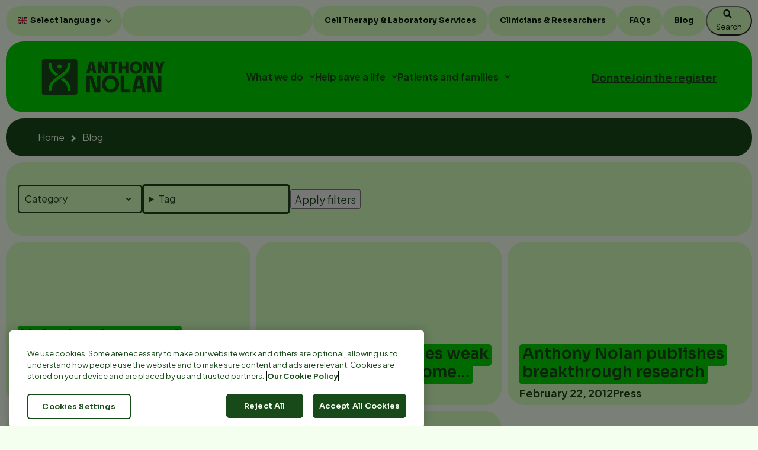

--- FILE ---
content_type: text/html; charset=UTF-8
request_url: https://www.anthonynolan.org/blog/archives/2012?page=5
body_size: 21892
content:
<!DOCTYPE html>
<html lang="en" dir="ltr" prefix="content: http://purl.org/rss/1.0/modules/content/  dc: http://purl.org/dc/terms/  foaf: http://xmlns.com/foaf/0.1/  og: http://ogp.me/ns#  rdfs: http://www.w3.org/2000/01/rdf-schema#  schema: http://schema.org/  sioc: http://rdfs.org/sioc/ns#  sioct: http://rdfs.org/sioc/types#  skos: http://www.w3.org/2004/02/skos/core#  xsd: http://www.w3.org/2001/XMLSchema# ">
  <head>
          <!-- OneTrust Cookies Consent Notice start for anthonynolan.org -->
      <script src="https://cdn.cookielaw.org/scripttemplates/otSDKStub.js"  type="text/javascript" charset="UTF-8" data-domain-script="9c24b29e-f5c1-410e-9afe-0049dd5975a9" ></script>
      <script type="text/javascript">
        function OptanonWrapper() { window.dataLayer.push( { event: 'OneTrustGroupsUpdated' } ) }
      </script>
      <!-- OneTrust Cookies Consent Notice end for anthonynolan.org -->

      <!-- Start VWO Async SmartCode -->
      <link rel="preconnect" href="https://dev.visualwebsiteoptimizer.com" />
      <script type='text/javascript' id='vwoCode'>
      window._vwo_code || (function() {
      var account_id=920434,
      version=2.1,
      settings_tolerance=2000,
      hide_element='body',
      hide_element_style = 'opacity:0 !important;filter:alpha(opacity=0) !important;background:none !important;transition:none !important;',
      /* DO NOT EDIT BELOW THIS LINE */
      f=false,w=window,d=document,v=d.querySelector('#vwoCode'),cK='_vwo_'+account_id+'_settings',cc={};try{var c=JSON.parse(localStorage.getItem('_vwo_'+account_id+'_config'));cc=c&&typeof c==='object'?c:{}}catch(e){}var stT=cc.stT==='session'?w.sessionStorage:w.localStorage;code={nonce:v&&v.nonce,use_existing_jquery:function(){return typeof use_existing_jquery!=='undefined'?use_existing_jquery:undefined},library_tolerance:function(){return typeof library_tolerance!=='undefined'?library_tolerance:undefined},settings_tolerance:function(){return cc.sT||settings_tolerance},hide_element_style:function(){return'{'+(cc.hES||hide_element_style)+'}'},hide_element:function(){if(performance.getEntriesByName('first-contentful-paint')[0]){return''}return typeof cc.hE==='string'?cc.hE:hide_element},getVersion:function(){return version},finish:function(e){if(!f){f=true;var t=d.getElementById('_vis_opt_path_hides');if(t)t.parentNode.removeChild(t);if(e)(new Image).src='https://dev.visualwebsiteoptimizer.com/ee.gif?a='+account_id+e}},finished:function(){return f},addScript:function(e){var t=d.createElement('script');t.type='text/javascript';if(e.src){t.src=e.src}else{t.text=e.text}v&&t.setAttribute('nonce',v.nonce);d.getElementsByTagName('head')[0].appendChild(t)},load:function(e,t){var n=this.getSettings(),i=d.createElement('script'),r=this;t=t||{};if(n){i.textContent=n;d.getElementsByTagName('head')[0].appendChild(i);if(!w.VWO||VWO.caE){stT.removeItem(cK);r.load(e)}}else{var o=new XMLHttpRequest;o.open('GET',e,true);o.withCredentials=!t.dSC;o.responseType=t.responseType||'text';o.onload=function(){if(t.onloadCb){return t.onloadCb(o,e)}if(o.status===200||o.status===304){_vwo_code.addScript({text:o.responseText})}else{_vwo_code.finish('&e=loading_failure:'+e)}};o.onerror=function(){if(t.onerrorCb){return t.onerrorCb(e)}_vwo_code.finish('&e=loading_failure:'+e)};o.send()}},getSettings:function(){try{var e=stT.getItem(cK);if(!e){return}e=JSON.parse(e);if(Date.now()>e.e){stT.removeItem(cK);return}return e.s}catch(e){return}},init:function(){if(d.URL.indexOf('__vwo_disable__')>-1)return;var e=this.settings_tolerance();w._vwo_settings_timer=setTimeout(function(){_vwo_code.finish();stT.removeItem(cK)},e);var t;if(this.hide_element()!=='body'){t=d.createElement('style');var n=this.hide_element(),i=n?n+this.hide_element_style():'',r=d.getElementsByTagName('head')[0];t.setAttribute('id','_vis_opt_path_hides');v&&t.setAttribute('nonce',v.nonce);t.setAttribute('type','text/css');if(t.styleSheet)t.styleSheet.cssText=i;else t.appendChild(d.createTextNode(i));r.appendChild(t)}else{t=d.getElementsByTagName('head')[0];var i=d.createElement('div');i.style.cssText='z-index: 2147483647 !important;position: fixed !important;left: 0 !important;top: 0 !important;width: 100% !important;height: 100% !important;background: white !important;';i.setAttribute('id','_vis_opt_path_hides');i.classList.add('_vis_hide_layer');t.parentNode.insertBefore(i,t.nextSibling)}var o=window._vis_opt_url||d.URL,s='https://dev.visualwebsiteoptimizer.com/j.php?a='+account_id+'&u='+encodeURIComponent(o)+'&vn='+version;if(w.location.search.indexOf('_vwo_xhr')!==-1){this.addScript({src:s})}else{this.load(s+'&x=true')}}};w._vwo_code=code;code.init();})();
      </script>
      <!-- End VWO Async SmartCode -->
      

    <meta charset="utf-8" />
<style id="gutenberg-palette">:root {   .has-dark-green-color{ color:#184918 }  .has-dark-green-background-color{ background-color:#184918 }  .has-dark-green-border-color{ border-color:#184918 }  .has-green-color{ color:#00D600 }  .has-green-background-color{ background-color:#00D600 }  .has-green-border-color{ border-color:#00D600 }  .has-light-green-color{ color:#D3FFBD }  .has-light-green-background-color{ background-color:#D3FFBD }  .has-light-green-border-color{ border-color:#D3FFBD }  .has-light-green-tint-color{ color:#F5FFF0 }  .has-light-green-tint-background-color{ background-color:#F5FFF0 }  .has-light-green-tint-border-color{ border-color:#F5FFF0 }  .has-orange-color{ color:#FFA46B }  .has-orange-background-color{ background-color:#FFA46B }  .has-orange-border-color{ border-color:#FFA46B }  .has-violet-color{ color:#5930F7 }  .has-violet-background-color{ background-color:#5930F7 }  .has-violet-border-color{ border-color:#5930F7 }  .has-sand-color{ color:#F1EAE4 }  .has-sand-background-color{ background-color:#F1EAE4 }  .has-sand-border-color{ border-color:#F1EAE4 }  .has-white-color{ color:#FFFFFF }  .has-white-background-color{ background-color:#FFFFFF }  .has-white-border-color{ border-color:#FFFFFF } }</style>
<link rel="canonical" href="https://www.anthonynolan.org/blog/archives/2012?page=5" />
<link rel="icon" href="/themes/custom/anthonynolan/favicons/favicon.ico" />
<link rel="icon" sizes="16x16" href="/themes/custom/anthonynolan/favicons/favicon-16x16.png" />
<link rel="icon" sizes="32x32" href="/themes/custom/anthonynolan/favicons/favicon-32x32.png" />
<link rel="apple-touch-icon" sizes="180x180" href="/themes/custom/anthonynolan/favicons/apple-touch-icon.png" />
<meta property="og:type" content="website" />
<meta property="og:url" content="https://www.anthonynolan.org/blog/archives/2012?page=5" />
<meta property="og:title" content="Archive" />
<meta property="og:image" content="https://www.anthonynolan.org/themes/custom/anthonynolan/favicons/an-logo-social-1200x630.png" /><meta property="og:locale" content="en_GB" />
<meta name="twitter:card" content="summary_large_image" />
<meta name="twitter:title" content="Archive" />
<meta name="twitter:site" content="@AnthonyNolan" />
<meta property="twitter:image" content="https://www.anthonynolan.org/themes/custom/anthonynolan/favicons/an-logo-social-1200x630.png" /><link rel="manifest" href="/themes/custom/anthonynolan/favicons/site.webmanifest" crossorigin="use-credentials" />
<meta name="application-name" content="Anthony Nolan" />
<meta name="msapplication-config" content="/themes/custom/anthonynolan/favicons/browserconfig.xml" />
<meta name="msapplication-tilecolor" content="#00d600" />
<meta name="msapplication-tileimage" content="/themes/custom/anthonynolan/favicons/mstile-150x150.png" />
<meta name="Generator" content="Drupal 10 (https://www.drupal.org)" />
<meta name="MobileOptimized" content="width" />
<meta name="HandheldFriendly" content="true" />
<meta name="viewport" content="width=device-width, initial-scale=1.0" />

    <title>Archive | Anthony Nolan</title>
    <link rel="stylesheet" media="all" href="/sites/default/files/css/css_CRdTPMq1ig4nzLsmuuMRGFatbWQ_LknH67f1ZVztcEE.css?delta=0&amp;language=en&amp;theme=anthonynolan&amp;include=eJx1jFEOwjAMQy9U1iNVaWtYUNpMTQYbp2diSHzxY_nZlulOWxKlihHp5yefh-aMEahzI0cxSyvHL10OPBqfte9dhXrMZAgZ7hgJ26KGmq4sB1q8oWOQhCz02s9l0YHYdTQSfiE0VKZ47qdCi7P2YKBR5kQLJ1pdi7ZF4Ih_8mC7Odr5_2A8LX50alpXwRu_i1uH" />
<link rel="stylesheet" media="all" href="/sites/default/files/css/css_9zzXzCS4WHsqLvWgEVP5sUCrMMg5UWH5DExc8BU5mEs.css?delta=1&amp;language=en&amp;theme=anthonynolan&amp;include=eJx1jFEOwjAMQy9U1iNVaWtYUNpMTQYbp2diSHzxY_nZlulOWxKlihHp5yefh-aMEahzI0cxSyvHL10OPBqfte9dhXrMZAgZ7hgJ26KGmq4sB1q8oWOQhCz02s9l0YHYdTQSfiE0VKZ47qdCi7P2YKBR5kQLJ1pdi7ZF4Ih_8mC7Odr5_2A8LX50alpXwRu_i1uH" />
<link rel="stylesheet" media="all" href="https://fonts.googleapis.com/css2?family=Plus+Jakarta+Sans:wght@400;700&amp;family=Sora:wght@400;600;700&amp;display=swap" />
<link rel="stylesheet" media="all" href="/sites/default/files/css/css_1dECqHmeSku2CihmUG1Z4JmTtYSzi9nw2mDvr8F5t8M.css?delta=3&amp;language=en&amp;theme=anthonynolan&amp;include=eJx1jFEOwjAMQy9U1iNVaWtYUNpMTQYbp2diSHzxY_nZlulOWxKlihHp5yefh-aMEahzI0cxSyvHL10OPBqfte9dhXrMZAgZ7hgJ26KGmq4sB1q8oWOQhCz02s9l0YHYdTQSfiE0VKZ47qdCi7P2YKBR5kQLJ1pdi7ZF4Ih_8mC7Odr5_2A8LX50alpXwRu_i1uH" />

    <script type="application/json" data-drupal-selector="drupal-settings-json">{"path":{"baseUrl":"\/","pathPrefix":"","currentPath":"blog\/archives\/2012","currentPathIsAdmin":false,"isFront":false,"currentLanguage":"en","currentQuery":{"page":"5"}},"pluralDelimiter":"\u0003","suppressDeprecationErrors":true,"ajaxPageState":{"libraries":"[base64]","theme":"anthonynolan","theme_token":null},"ajaxTrustedUrl":{"\/blog\/archives\/2012":true,"\/search":true},"gtag":{"tagId":"","consentMode":false,"otherIds":[],"events":[],"additionalConfigInfo":[]},"gtm":{"tagId":null,"settings":{"data_layer":"dataLayer","include_environment":false},"tagIds":["GTM-PJM4PG"]},"ajaxLoader":{"markup":"\u003Cdiv class=\u0022ajax-throbber sk-pulse\u0022\u003E\u003C\/div\u003E","hideAjaxMessage":false,"alwaysFullscreen":false,"throbberPosition":"body"},"animatecss":{"elements":{"1":{"selector":"#block-anthonynolan-contactus","animation":"fadeInUp","delay":"delay-5s","time":null,"speed":"medium","duration":null,"repeat":"repeat-1","clean":null,"display":null,"event":"scroll","once":true},"6":{"selector":"#block-anthonynolan-fundraisingsurvey","animation":"fadeInUp","delay":null,"time":null,"speed":"medium","duration":null,"repeat":"repeat-1","clean":null,"display":null,"event":"load","once":null}}},"clientside_validation_jquery":{"validate_all_ajax_forms":2,"force_validate_on_blur":true,"force_html5_validation":false,"messages":{"required":"This field is required.","remote":"Please fix this field.","email":"Please enter a valid email address.","url":"Please enter a valid URL.","date":"Please enter a valid date.","dateISO":"Please enter a valid date (ISO).","number":"Please enter a valid number.","digits":"Please enter only digits.","equalTo":"Please enter the same value again.","maxlength":"Please enter no more than {0} characters.","minlength":"Please enter at least {0} characters.","rangelength":"Please enter a value between {0} and {1} characters long.","range":"Please enter a value between {0} and {1}.","max":"Please enter a value less than or equal to {0}.","min":"Please enter a value greater than or equal to {0}.","step":"Please enter a multiple of {0}."}},"dataLayer":{"defaultLang":"en","languages":{"en":{"id":"en","name":"English","direction":"ltr","weight":0}}},"views":{"ajax_path":"\/views\/ajax","ajaxViews":{"views_dom_id:26b4e44396e5176f85aec6dbd903bc7247409e902005716a5a55ad31c91ae920":{"view_name":"blog","view_display_id":"blog_yearly_archives","view_args":"2012","view_path":"\/blog\/archives\/2012","view_base_path":"blog\/archives\/%","view_dom_id":"26b4e44396e5176f85aec6dbd903bc7247409e902005716a5a55ad31c91ae920","pager_element":0}}},"search_api_autocomplete":{"acquia_search":{"auto_submit":true}},"user":{"uid":0,"permissionsHash":"e884544c951383d6f7634a6b5bd301c78d24119303f5cf1c4b5cd1c6040c168c"}}</script>
<script src="/sites/default/files/js/js_PQXnNd3BMiLG6nwErAMjUrTxbMNdJVBuP82SmX02XY8.js?scope=header&amp;delta=0&amp;language=en&amp;theme=anthonynolan&amp;include=[base64]"></script>
<script src="/modules/contrib/google_tag/js/gtag.js?t8wgl5"></script>
<script src="/modules/contrib/google_tag/js/gtm.js?t8wgl5"></script>

  </head>
  <body class="path-blog">
        <a href="#main-content" class="visually-hidden focusable skip-link">
      Skip to main content
    </a>
    <noscript><iframe src="https://www.googletagmanager.com/ns.html?id=GTM-PJM4PG"
                  height="0" width="0" style="display:none;visibility:hidden"></iframe></noscript>

      <div class="dialog-off-canvas-main-canvas" data-off-canvas-main-canvas>
    
<div class="-blog-archives-2012 layout-container">

  
  
  <header>
          
  
  <div class="region region-navbar-top">
    <div id="block-anthonynolan-gtranslate" class="block block-gtranslate">
  
    
      
<div class="gtranslate_wrapper"></div><script>window.gtranslateSettings = {"switcher_horizontal_position":"inline","switcher_vertical_position":"inline","horizontal_position":"inline","vertical_position":"inline","float_switcher_open_direction":"top","switcher_open_direction":"bottom","default_language":"en","native_language_names":0,"detect_browser_language":0,"add_new_line":1,"select_language_label":"Select Language","flag_size":24,"flag_style":"2d","globe_size":60,"alt_flags":[],"wrapper_selector":".gtranslate_wrapper","url_structure":"none","custom_domains":null,"languages":["en","af","sq","am","ar","hy","az","eu","be","bn","bs","bg","ca","ceb","ny","zh-CN","zh-TW","co","hr","cs","da","nl","eo","et","tl","fi","fr","fy","gl","ka","de","el","gu","ht","ha","haw","iw","hi","hmn","hu","is","ig","id","ga","it","ja","jw","kn","kk","km","ko","ku","ky","lo","la","lv","lt","lb","ms","mk","mg","ml","mt","mi","mr","mn","my","ne","no","ps","fa","pl","pt","pa","ro","ru","sm","gd","sr","st","sn","sd","si","sk","sl","so","es","su","sw","sv","tg","ta","te","th","tr","uk","ur","uz","vi","cy","xh","yi","yo","zu"],"custom_css":"","switcher_text_color":"#f7f7f7","switcher_arrow_color":"#f2f2f2","switcher_border_color":"#161616","switcher_background_color":"#303030","switcher_background_shadow_color":"#474747","switcher_background_hover_color":"#3a3a3a","dropdown_text_color":"#eaeaea","dropdown_hover_color":"#748393","dropdown_background_color":"#474747","flags_location":"\/modules\/contrib\/gtranslate\/flags\/"}</script><script>(function(){var js = document.createElement('script');js.setAttribute('src', '/modules/contrib/gtranslate/js/dwf.js');js.setAttribute('data-gt-orig-url', '/blog/archives/2012');js.setAttribute('data-gt-orig-domain', 'www.anthonynolan.org');document.body.appendChild(js);})();</script>
  </div>
<div id="block-anthonynolan-headerbuttons-2" class="block block-block-content block-header-buttons-mobile">
  
    
      
            <div class="clearfix text-formatted field field--name-body field--type-text-with-summary field--label-hidden field__item"><div><a class="btn btn--primary" href="/help-save-a-life/donate-money">Donate</a></div>

<div><a class="btn btn--primary" href="/help-save-a-life/join-stem-cell-register">Join the register</a></div></div>
      
  </div>
<div id="block-anthonynolan-headerspacer" class="block block-block-content block-header-spacer">
  
    
      
  </div>
<nav role="navigation" aria-labelledby="block-anthonynolan-topmenu-menu" id="block-anthonynolan-topmenu" class="block block-menu navigation menu--top-menu">
            
  <h2 class="visually-hidden" id="block-anthonynolan-topmenu-menu">Top menu</h2>
  

        
              <ul block="block-anthonynolan-topmenu" class="menu">
                    <li class="menu-item">
        <a href="/" data-drupal-link-system-path="&lt;front&gt;">Back to main site</a>
              </li>
                <li class="menu-item">
        <a href="/cell-therapy-laboratory-services" data-drupal-link-system-path="node/7391">Cell Therapy &amp; Laboratory Services</a>
              </li>
                <li class="menu-item">
        <a href="/clinicians-researchers-hub" data-drupal-link-system-path="node/7326">Clinicians &amp; Researchers</a>
              </li>
                <li class="menu-item">
        <a href="/faqs" data-drupal-link-system-path="node/4731">FAQs</a>
              </li>
                <li class="menu-item">
        <a href="/blog" data-drupal-link-system-path="blog">Blog</a>
              </li>
        </ul>
  


  </nav>

    <button aria-label="Search" type="button" class="btn btn--search" data-toggle="modal" data-target="#modalcenter">
      <?xml version="1.0" encoding="UTF-8"?>
      <svg width="15px" height="15px" viewBox="0 0 20 21" version="1.1" xmlns="http://www.w3.org/2000/svg" xmlns:xlink="http://www.w3.org/1999/xlink">
        <path d="M8.07369123,0 C12.5326678,0 16.1473825,3.72386626 16.1473825,8.3174881 C16.1473825,10.1435352 15.5761834,11.832143 14.607814,13.2040279 L20,18.7594849 L17.8251574,21 L12.3583101,15.3684159 C11.1165532,16.1709404 9.64772449,16.6349762 8.07369123,16.6349762 C3.61471469,16.6349762 -1.13686838e-13,12.9111099 -1.13686838e-13,8.3174881 C-1.13686838e-13,3.72386626 3.61471469,0 8.07369123,0 Z M8.07369123,3.16856689 C5.31337242,3.16856689 3.0756919,5.47381744 3.0756919,8.3174881 C3.0756919,11.1611588 5.31337242,13.4664093 8.07369123,13.4664093 C10.83401,13.4664093 13.0716906,11.1611588 13.0716906,8.3174881 C13.0716906,5.47381744 10.83401,3.16856689 8.07369123,3.16856689 Z" id="Combined-Shape-Copy-7" fill="#0a1e0a"></path>
      </svg>
    </button>
  </div>

<div id="search_modal">
  <div class="modal fade" id="modalcenter" tabindex="-1" role="dialog" aria-labelledby="modalcentertitle" aria-hidden="true">
    <div class="modal-dialog" role="document">
      <div class="modal-content">
        <div class="modal-header">
          <button type="button" class="btn btn--primary-light btn--close" data-dismiss="modal" aria-label="Close">
            Close Search
          </button>
        </div>
        <div class="modal-body">
          <h2>Search for...</h2>
          <form class="views-exposed-form" data-drupal-selector="views-exposed-form-acquia-search-page" action="/search" method="get" id="views-exposed-form-acquia-search-page" accept-charset="UTF-8">
  <div class="js-form-item form-item js-form-type-search-api-autocomplete form-type-search-api-autocomplete js-form-item-search form-item-search">
      <label for="edit-search">Search</label>
        <input data-drupal-selector="edit-search" data-search-api-autocomplete-search="acquia_search" class="form-autocomplete form-text" data-autocomplete-path="/search_api_autocomplete/acquia_search?display=page&amp;&amp;filter=search" data-msg-maxlength="This field has a maximum length of 128." type="text" id="edit-search" name="search" value="" size="30" maxlength="128" />

        </div>
<div data-drupal-selector="edit-actions" class="form-actions js-form-wrapper form-wrapper" id="edit-actions--2"><input data-drupal-selector="edit-submit-acquia-search" type="submit" id="edit-submit-acquia-search" value="Search" class="button js-form-submit form-submit btn" />
</div>


</form>

        </div>
      </div>
    </div>
  </div>
</div>

    
            <div class="region region-navbar">
    <div id="block-anthonynolan-sitebranding" class="block block-system block-site-branding">
  
    
  
          <a href="/" rel="home" class="site-logo" aria-label="Anthony Nolan Home">
        <img src="/themes/custom/anthonynolan/logo.svg" alt="Anthony Nolan | Saving lives through stem cells" />
      </a>
    </div>

<div id="block-anthonynolan-headerbuttons" class="block block-block-content block-header-buttons">
  
    
      
            <div class="clearfix text-formatted field field--name-body field--type-text-with-summary field--label-hidden field__item"><div><a class="btn btn--primary" href="/help-save-a-life/donate-money">Donate</a></div>

<div><a class="btn btn--primary" href="/help-save-a-life/join-stem-cell-register">Join the register</a></div></div>
      
    <button class="navbar-toggler" name="Toggle navigation" type="button" aria-controls="navbar-collapse" aria-expanded="false" aria-label="Toggle navigation">
      <span class="icon-bar"></span>
      <span class="icon-bar"></span>
      <span class="icon-bar"></span>
    </button>
  </div>
<nav role="navigation" aria-labelledby="block-anthonynolan-mainnavigation-2-menu" id="block-anthonynolan-mainnavigation-2" class="block block-menu navigation menu--main">
            
  <h2 class="visually-hidden" id="block-anthonynolan-mainnavigation-2-menu">Main navigation</h2>
  

        

              <ul block="block-anthonynolan-mainnavigation-2" class="menu menu--top-level">
                            <li class="menu-item menu-item--expanded">
        <a href="/what-we-do" data-drupal-link-system-path="node/16">What we do</a>
                                <ul class="menu">
              <div class="back-menu-level">
        <button class="btn btn--secondary btn--arrow-left btn--text">Back</button>
      </div>
                              <li class="menu-item--submenu-parent">
          <a href="/what-we-do" data-drupal-link-system-path="node/16">What we do</a>
        </li>
                          <li class="menu-item menu-item--expanded">
        <a href="/what-we-do/influencing-change" data-drupal-link-system-path="node/2341">Influencing for change</a>
                                <ul class="menu">
              <div class="back-menu-level">
        <button class="btn btn--secondary btn--arrow-left btn--text">Back</button>
      </div>
                              <li class="menu-item--submenu-parent">
          <a href="/what-we-do/influencing-change" data-drupal-link-system-path="node/2341">Influencing for change</a>
        </li>
                          <li class="menu-item menu-item--collapsed">
        <a href="/what-we-do/influencing-change/influencing-change-throughout-transplant-pathway" data-drupal-link-system-path="node/2916">Influencing for change throughout the transplant pathway</a>
              </li>
                <li class="menu-item">
        <a href="/what-we-do/our-work/influencing-change/equity-access-levelling-playing-field" data-drupal-link-system-path="node/2936">Equity of access: levelling the playing field</a>
              </li>
                <li class="menu-item menu-item--collapsed">
        <a href="/what-we-do/our-work/influencing-change/powering-research-stem-cell-transplants-0" data-drupal-link-system-path="node/2946">Powering research into stem cell transplants</a>
              </li>
                <li class="menu-item menu-item--collapsed">
        <a href="/what-we-do/influencing-change/covid-19-protecting-patients-a-critical-time" data-drupal-link-system-path="node/2951">COVID-19: Protecting patients at a critical time</a>
              </li>
                <li class="menu-item menu-item--collapsed">
        <a href="/what-we-do/influencing-change/raising-awareness-blood-cancer-and-stem-cell-transplants" data-drupal-link-system-path="node/2956">Raising awareness of blood cancer and stem cell transplants</a>
              </li>
                <li class="menu-item menu-item--collapsed">
        <a href="/what-we-do/influencing-change/being-a-voice-patients" data-drupal-link-system-path="node/2966">Being a voice for patients</a>
              </li>
                <li class="menu-item menu-item--collapsed">
        <a href="/what-we-do/our-work/influencing-change/appg-stem-cell-transplantation-starting-vital-conversations" data-drupal-link-system-path="node/2971">APPG Stem Cell Transplantation: Starting vital conversations</a>
              </li>
                <li class="menu-item">
        <a href="/what-we-do/influencing-change/campaign-successes-achieving-results-patients" data-drupal-link-system-path="node/2976">Campaign successes: Achieving results for patients</a>
              </li>
        </ul>
  
              </li>
                <li class="menu-item menu-item--expanded">
        <a href="/what-we-do/our-organisation" data-drupal-link-system-path="node/3716">Our organisation</a>
                                <ul class="menu">
              <div class="back-menu-level">
        <button class="btn btn--secondary btn--arrow-left btn--text">Back</button>
      </div>
                              <li class="menu-item--submenu-parent">
          <a href="/what-we-do/our-organisation" data-drupal-link-system-path="node/3716">Our organisation</a>
        </li>
                          <li class="menu-item">
        <a href="/what-we-do/our-organisation/our-commitment-environmental-sustainability" data-drupal-link-system-path="node/9396">Our commitment to environmental sustainability</a>
              </li>
                <li class="menu-item">
        <a href="/what-we-do/our-organisation/our-organisational-strategy" data-drupal-link-system-path="node/7171">Our organisational strategy</a>
              </li>
                <li class="menu-item">
        <a href="/what-we-do/our-organisation/our-strategic-leadership-team" data-drupal-link-system-path="node/2066">Our strategic leadership team</a>
              </li>
                <li class="menu-item">
        <a href="/what-we-do/our-organisation/how-we-are-funded" data-drupal-link-system-path="node/1056">Our funding</a>
              </li>
                <li class="menu-item">
        <a href="/what-we-do/our-organisation/our-history" data-drupal-link-system-path="node/5451">Our history</a>
              </li>
                <li class="menu-item">
        <a href="/what-we-do/our-organisation/our-partners" data-drupal-link-system-path="node/2046">Our partners</a>
              </li>
                <li class="menu-item">
        <a href="/what-we-do/our-organisation/our-structure" data-drupal-link-system-path="node/2041">Our structure</a>
              </li>
                <li class="menu-item">
        <a href="/what-we-do/our-organisation/our-trustees" data-drupal-link-system-path="node/2071">Our trustees</a>
              </li>
                <li class="menu-item">
        <a href="/what-we-do/our-organisation/ambassadors-and-celebrities" data-drupal-link-system-path="node/3656">Our ambassadors and celebrity supporters</a>
              </li>
                <li class="menu-item menu-item--expanded">
        <a href="/what-we-do/our-organisation/annual-reviews-and-reports" data-drupal-link-system-path="node/1076">Annual Reviews and Reports</a>
                                <ul class="menu">
              <div class="back-menu-level">
        <button class="btn btn--secondary btn--arrow-left btn--text">Back</button>
      </div>
                              <li class="menu-item--submenu-parent">
          <a href="/what-we-do/our-organisation/annual-reviews-and-reports" data-drupal-link-system-path="node/1076">Annual Reviews and Reports</a>
        </li>
                          <li class="menu-item">
        <a href="/what-we-do/our-organisation/annual-reviews-and-reports/annual-environmental-sustainability-reports" data-drupal-link-system-path="node/8366">Annual Environmental Sustainability Reports and Policies</a>
              </li>
                <li class="menu-item">
        <a href="/gender-pay-gap-report" data-drupal-link-system-path="node/4926">Gender pay gap report 2024</a>
              </li>
                <li class="menu-item">
        <a href="/what-we-do/our-organisation/annual-reviews-and-reports/our-impact-report-20192023" title="Our Impact Report 2019/2023" data-drupal-link-system-path="node/7881">Our Impact Report 2019/2023</a>
              </li>
                <li class="menu-item">
        <a href="/what-we-do/our-organisation/annual-reviews-and-reports/our-impact-report-202122" title="Our Impact Report 2021/22" data-drupal-link-system-path="node/7071">Our Impact Report 2021/22</a>
              </li>
                <li class="menu-item">
        <a href="/what-we-do/our-organisation/annual-reviews-and-reports/our-impact-report-2024-25" data-drupal-link-system-path="node/9586">Our Impact Report 2024-25</a>
              </li>
                <li class="menu-item">
        <a href="/what-we-do/our-organisation/annual-reviews-and-reports/our-impact-report-202021" data-drupal-link-system-path="node/5346">Our impact report 2020/21</a>
              </li>
        </ul>
  
              </li>
                <li class="menu-item">
        <a href="/what-we-do/our-organisation/our-commitment-diversity-and-inclusion" data-drupal-link-system-path="node/3451">Our commitment to diversity and inclusion</a>
              </li>
                <li class="menu-item">
        <a href="/what-we-do/our-organisation/accreditation-and-regulation" data-drupal-link-system-path="node/3946">Our accreditation and regulation</a>
              </li>
                <li class="menu-item menu-item--collapsed">
        <a href="/what-we-do/our-organisation/policies-and-procedures" data-drupal-link-system-path="node/1941">Policies And Procedures</a>
              </li>
        </ul>
  
              </li>
                <li class="menu-item menu-item--collapsed">
        <a href="/what-we-do/our-stories" data-drupal-link-system-path="node/941">Our stories</a>
              </li>
                <li class="menu-item menu-item--expanded">
        <a href="/what-we-do/our-research" data-drupal-link-system-path="node/951">Our research</a>
                                <ul class="menu">
              <div class="back-menu-level">
        <button class="btn btn--secondary btn--arrow-left btn--text">Back</button>
      </div>
                              <li class="menu-item--submenu-parent">
          <a href="/what-we-do/our-research" data-drupal-link-system-path="node/951">Our research</a>
        </li>
                          <li class="menu-item">
        <a href="/what-we-do/our-research/our-research-strategy-2023-2028" data-drupal-link-system-path="node/8046">Our Research Strategy 2023-2028</a>
              </li>
                <li class="menu-item">
        <a href="/what-we-do/our-research/science-behind-our-work" data-drupal-link-system-path="node/956">The science behind our work</a>
              </li>
                <li class="menu-item">
        <a href="/what-we-do/our-research/our-research-teams" data-drupal-link-system-path="node/2866">Our research teams</a>
              </li>
                <li class="menu-item">
        <a href="/what-we-do/our-research/impact-our-research" data-drupal-link-system-path="node/2871">The impact of our research</a>
              </li>
                <li class="menu-item">
        <a href="/what-we-do/our-research/where-we-work" data-drupal-link-system-path="node/2876">Our laboratories</a>
              </li>
                <li class="menu-item">
        <a href="/what-we-do/our-research/funding-our-research" data-drupal-link-system-path="node/971">Funding our research</a>
              </li>
        </ul>
  
              </li>
        </ul>
  
              </li>
                <li class="menu-item menu-item--expanded">
        <a href="/help-save-a-life" data-drupal-link-system-path="node/3611">Help save a life</a>
                                <ul class="menu">
              <div class="back-menu-level">
        <button class="btn btn--secondary btn--arrow-left btn--text">Back</button>
      </div>
                              <li class="menu-item--submenu-parent">
          <a href="/help-save-a-life" data-drupal-link-system-path="node/3611">Help save a life</a>
        </li>
                          <li class="menu-item menu-item--expanded">
        <a href="/help-save-a-life/patient-appeals" data-drupal-link-system-path="node/3221">Patient Appeals</a>
                                <ul class="menu">
              <div class="back-menu-level">
        <button class="btn btn--secondary btn--arrow-left btn--text">Back</button>
      </div>
                              <li class="menu-item--submenu-parent">
          <a href="/help-save-a-life/patient-appeals" data-drupal-link-system-path="node/3221">Patient Appeals</a>
        </li>
                          <li class="menu-item menu-item--expanded">
        <a href="/help-save-a-life/patient-appeals/current-appeals" data-drupal-link-system-path="node/2181">Current Appeals</a>
                                <ul class="menu">
              <div class="back-menu-level">
        <button class="btn btn--secondary btn--arrow-left btn--text">Back</button>
      </div>
                              <li class="menu-item--submenu-parent">
          <a href="/help-save-a-life/patient-appeals/current-appeals" data-drupal-link-system-path="node/2181">Current Appeals</a>
        </li>
                          <li class="menu-item">
        <a href="/help-save-a-life/patient-appeals/current-appeals/joinforjake" data-drupal-link-system-path="node/9856">#JoinForJake</a>
              </li>
                <li class="menu-item">
        <a href="/help-save-a-life/patient-appeals/current-appeals/asmileforismail" data-drupal-link-system-path="node/8881">#ASmileForIsmail</a>
              </li>
                <li class="menu-item">
        <a href="/help-save-a-life/patient-appeals/current-appeals/amilah-means-hope" data-drupal-link-system-path="node/8611">#AmilahMeansHope</a>
              </li>
                <li class="menu-item">
        <a href="/help-save-a-life/patient-appeals/current-appeals/hope4heidi" data-drupal-link-system-path="node/9561">#Hope4Heidi</a>
              </li>
                <li class="menu-item">
        <a href="/help-save-a-life/patient-appeals/current-appeals/matchforkatie" data-drupal-link-system-path="node/9141">#MatchForKatie</a>
              </li>
                <li class="menu-item">
        <a href="/help-save-a-life/patient-appeals/current-appeals/match-for-maison" data-drupal-link-system-path="node/9646">#MatchForMaison</a>
              </li>
                <li class="menu-item">
        <a href="/help-save-a-life/patient-appeals/current-appeals/plea4philip" data-drupal-link-system-path="node/8871">#Plea4Philip</a>
              </li>
                <li class="menu-item">
        <a href="/help-save-a-life/patient-appeals/current-appeals/savesahara" data-drupal-link-system-path="node/9216">#SaveSahara</a>
              </li>
                <li class="menu-item">
        <a href="/help-save-a-life/patient-appeals/current-appeals/urgent-bone-marrow-abbie" data-drupal-link-system-path="node/8841">#UrgentBoneMarrowforAbbie</a>
              </li>
        </ul>
  
              </li>
                <li class="menu-item">
        <a href="/help-save-a-life/patient-appeals/get-involved-in-appeal" data-drupal-link-system-path="node/3261">Get involved</a>
              </li>
                <li class="menu-item menu-item--expanded">
        <a href="/help-save-a-life/patient-appeals/past-appeals" data-drupal-link-system-path="node/7896">Past appeals</a>
                                <ul class="menu">
              <div class="back-menu-level">
        <button class="btn btn--secondary btn--arrow-left btn--text">Back</button>
      </div>
                              <li class="menu-item--submenu-parent">
          <a href="/help-save-a-life/patient-appeals/past-appeals" data-drupal-link-system-path="node/7896">Past appeals</a>
        </li>
                          <li class="menu-item">
        <a href="/help-save-a-life/patient-appeals/past-appeals/reubensfight" data-drupal-link-system-path="node/7121">Reuben&#039;s Fight</a>
              </li>
                <li class="menu-item">
        <a href="/help-save-a-life/patient-appeals/past-appeals/join4leland" data-drupal-link-system-path="node/6991">#Join4Leland</a>
              </li>
                <li class="menu-item">
        <a href="/help-save-a-life/patient-appeals/past-appeals/charlieisbuiltdifferent" data-drupal-link-system-path="node/7066">#CharlieIsBuiltDifferent</a>
              </li>
                <li class="menu-item">
        <a href="/help-save-a-life/patient-appeals/past-appeals/join4emily" data-drupal-link-system-path="node/6911">#Join4Emily</a>
              </li>
                <li class="menu-item">
        <a href="/help-save-a-life/patient-appeals/past-appeals/erinsbigmatch" data-drupal-link-system-path="node/6976">Erin&#039;s Big Match</a>
              </li>
                <li class="menu-item">
        <a href="/help-save-a-life/patient-appeals/past-appeals/fightforelaiya" data-drupal-link-system-path="node/6766">#FightForElaiya</a>
              </li>
                <li class="menu-item">
        <a href="/help-save-a-life/patient-appeals/past-appeals/help-find-a-donor-florence" data-drupal-link-system-path="node/6761">#bemorefab for Florence</a>
              </li>
                <li class="menu-item">
        <a href="/help-save-a-life/patient-appeals/past-appeals/doitfordaniel" data-drupal-link-system-path="node/6876">#DoItForDaniel</a>
              </li>
                <li class="menu-item">
        <a href="/help-save-a-life/patient-appeals/past-appeals/donatefordan" data-drupal-link-system-path="node/9281">#DonateForDan</a>
              </li>
                <li class="menu-item">
        <a href="/help-save-a-life/patient-appeals/past-appeals/elijahs-hope" data-drupal-link-system-path="node/8156">#Elijah&#039;s hope</a>
              </li>
                <li class="menu-item">
        <a href="/help-save-a-life/patient-appeals/past-appeals/gettheomatched" data-drupal-link-system-path="node/8696">#GetTheoMatched</a>
              </li>
                <li class="menu-item">
        <a href="/help-save-a-life/patient-appeals/past-appeals/janyellstemcell" data-drupal-link-system-path="node/7221">#JanYellStemCell</a>
              </li>
                <li class="menu-item">
        <a href="/help-save-a-life/patient-appeals/past-appeals/marshallsmatch" data-drupal-link-system-path="node/8791">#MarshallsMatch</a>
              </li>
                <li class="menu-item">
        <a href="/help-save-a-life/patient-appeals/past-appeals/match4evie" data-drupal-link-system-path="node/6711">#Match4Evie</a>
              </li>
                <li class="menu-item">
        <a href="/help-save-a-life/patient-appeals/past-appeals/michaelsstemcelldrive" data-drupal-link-system-path="node/8826">#MichaelsStemCellDrive</a>
              </li>
                <li class="menu-item">
        <a href="/help-save-a-life/patient-appeals/past-appeals/mynameiseesa" data-drupal-link-system-path="node/8181">#MyNameIsEesa</a>
              </li>
                <li class="menu-item">
        <a href="/help-save-a-life/patient-appeals/past-appeals/natassas-mission-remission" data-drupal-link-system-path="node/8781">#NatassasMissionToRemission</a>
              </li>
                <li class="menu-item">
        <a href="/help-save-a-life/patient-appeals/past-appeals/register4reece" data-drupal-link-system-path="node/9166">#Register4Reece</a>
              </li>
                <li class="menu-item">
        <a href="/help-save-a-life/patient-appeals/past-appeals/registerforasia" data-drupal-link-system-path="node/8386">#RegisterForAsia</a>
              </li>
                <li class="menu-item">
        <a href="/help-save-a-life/patient-appeals/past-appeals/supportbabydolciemae" data-drupal-link-system-path="node/8886">#SupportBabyDolcieMae</a>
              </li>
                <li class="menu-item">
        <a href="/help-save-a-life/patient-appeals/past-appeals/swabforyvette" data-drupal-link-system-path="node/6616">#SwabForYvette</a>
              </li>
                <li class="menu-item">
        <a href="/help-save-a-life/patient-appeals/past-appeals/standwithanne" data-drupal-link-system-path="node/7701">#TeamTerry</a>
              </li>
                <li class="menu-item">
        <a href="/help-save-a-life/patient-appeals/past-appeals/tryforellis" data-drupal-link-system-path="node/8141">#TryForEllis</a>
              </li>
                <li class="menu-item">
        <a href="/help-save-a-life/patient-appeals/past-appeals/bobbyneedsahero" data-drupal-link-system-path="node/7681">Bobby Needs a Hero</a>
              </li>
                <li class="menu-item">
        <a href="/help-save-a-life/patient-appeals/past-appeals/fightforfrancis" data-drupal-link-system-path="node/7816">Fight for Francis</a>
              </li>
                <li class="menu-item">
        <a href="/help-save-a-life/patient-appeals/past-appeals/phils-appeal-stem-cell-donors" data-drupal-link-system-path="node/6816">Phil&#039;s appeal for stem cell donors</a>
              </li>
                <li class="menu-item">
        <a href="/help-save-a-life/patient-appeals/past-appeals/join4jackie" data-drupal-link-system-path="node/6651">#Join4Jackie</a>
              </li>
        </ul>
  
              </li>
        </ul>
  
              </li>
                <li class="menu-item menu-item--expanded">
        <a href="/help-save-a-life/donate-money" data-drupal-link-system-path="node/1006">Donate money</a>
                                <ul class="menu">
              <div class="back-menu-level">
        <button class="btn btn--secondary btn--arrow-left btn--text">Back</button>
      </div>
                              <li class="menu-item--submenu-parent">
          <a href="/help-save-a-life/donate-money" data-drupal-link-system-path="node/1006">Donate money</a>
        </li>
                          <li class="menu-item">
        <a href="/help-save-a-life/donate-money/cost-living-emergency-appeal" data-drupal-link-system-path="node/7076">Cost of Living Emergency Appeal</a>
              </li>
                <li class="menu-item">
        <a href="/help-save-a-life/donate-money/where-your-money-goes" data-drupal-link-system-path="node/1896">Where your money goes</a>
              </li>
                <li class="menu-item menu-item--collapsed">
        <a href="/help-save-a-life/donate-money/payroll-giving" data-drupal-link-system-path="node/1891">Payroll giving</a>
              </li>
                <li class="menu-item">
        <a href="/help-save-a-life/donate-money/anthony-nolan-weekly-lottery" data-drupal-link-system-path="node/1021">Anthony Nolan Weekly Lottery</a>
              </li>
                <li class="menu-item">
        <a href="/help-save-a-life/donate-money/anthony-nolan-raffle" data-drupal-link-system-path="node/3966">Anthony Nolan Christmas Raffle</a>
              </li>
                <li class="menu-item">
        <a href="/help-save-a-life/donate-money/gifts-in-wills" data-drupal-link-system-path="node/1831">Gifts in Wills</a>
              </li>
                <li class="menu-item">
        <a href="/help-save-a-life/donate-money/telemarketing" data-drupal-link-system-path="node/7716">Telemarketing</a>
              </li>
        </ul>
  
              </li>
                <li class="menu-item menu-item--expanded">
        <a href="/help-save-a-life/fundraise-with-us" data-drupal-link-system-path="node/1001">Fundraise with us</a>
                                <ul class="menu">
              <div class="back-menu-level">
        <button class="btn btn--secondary btn--arrow-left btn--text">Back</button>
      </div>
                              <li class="menu-item--submenu-parent">
          <a href="/help-save-a-life/fundraise-with-us" data-drupal-link-system-path="node/1001">Fundraise with us</a>
        </li>
                          <li class="menu-item menu-item--collapsed">
        <a href="/help-save-a-life/fundraise-with-us/do-your-own-fundraising" data-drupal-link-system-path="node/1931">Do your own fundraising</a>
              </li>
                <li class="menu-item">
        <a href="/events" data-drupal-link-system-path="events">Find a challenge event</a>
              </li>
                <li class="menu-item">
        <a href="/help-save-a-life/fundraise-with-us/run-charity" data-drupal-link-system-path="node/4881">Run for charity</a>
              </li>
                <li class="menu-item">
        <a href="/help-save-a-life/fundraise-with-us/cycle-charity" data-drupal-link-system-path="node/4886">Cycle for charity</a>
              </li>
                <li class="menu-item menu-item--expanded">
        <a href="/help-save-a-life/fundraise-with-us/fundraising-and-training-tools" data-drupal-link-system-path="node/2051">Fundraising and training tools</a>
                                <ul class="menu">
              <div class="back-menu-level">
        <button class="btn btn--secondary btn--arrow-left btn--text">Back</button>
      </div>
                              <li class="menu-item--submenu-parent">
          <a href="/help-save-a-life/fundraise-with-us/fundraising-and-training-tools" data-drupal-link-system-path="node/2051">Fundraising and training tools</a>
        </li>
                          <li class="menu-item">
        <a href="/help-save-a-life/fundraise-with-us/fundraising-and-training-tools/charity-fundraising-ideas" data-drupal-link-system-path="node/2016">Ideas and inspiration</a>
              </li>
                <li class="menu-item">
        <a href="/help-save-a-life/fundraise-with-us/fundraising-and-training-tools/fundraising-tips-resources" data-drupal-link-system-path="node/1996">Tips and resources</a>
              </li>
                <li class="menu-item">
        <a href="/help-save-a-life/fundraise-with-us/fundraising-and-training-tools/how-send-in-your-fundraising" data-drupal-link-system-path="node/2001">How to send in your fundraising</a>
              </li>
                <li class="menu-item">
        <a href="/help-save-a-life/fundraise-with-us/fundraising-and-training-tools/promote-your-fundraising" data-drupal-link-system-path="node/8836">Promote your fundraising</a>
              </li>
                <li class="menu-item">
        <a href="/help-save-a-life/fundraise-with-us/fundraising-and-training-tools/how-fundraise-safely-and-legally" data-drupal-link-system-path="node/8831">How to fundraise safely and legally</a>
              </li>
        </ul>
  
              </li>
                <li class="menu-item menu-item--expanded">
        <a href="/help-save-a-life/fundraise-with-us/special-events" data-drupal-link-system-path="node/2056">Special events</a>
                                <ul class="menu">
              <div class="back-menu-level">
        <button class="btn btn--secondary btn--arrow-left btn--text">Back</button>
      </div>
                              <li class="menu-item--submenu-parent">
          <a href="/help-save-a-life/fundraise-with-us/special-events" data-drupal-link-system-path="node/2056">Special events</a>
        </li>
                          <li class="menu-item menu-item--collapsed">
        <a href="/help-save-a-life/fundraise-with-us/special-events/anthony-nolan-christmas-carols" data-drupal-link-system-path="node/3461">The Anthony Nolan Christmas Carol Concert 2025</a>
              </li>
                <li class="menu-item">
        <a href="/help-save-a-life/fundraise-with-us/special-events/sponsor-event" data-drupal-link-system-path="node/2326">Sponsor an event</a>
              </li>
                <li class="menu-item">
        <a href="/help-save-a-life/fundraise-with-us/special-events/beneficiary-events" data-drupal-link-system-path="node/2331">Beneficiary events</a>
              </li>
                <li class="menu-item">
        <a href="/help-save-a-life/fundraise-with-us/special-events/donate-a-prize" data-drupal-link-system-path="node/2336">Donate a prize</a>
              </li>
        </ul>
  
              </li>
                <li class="menu-item menu-item--expanded">
        <a href="/help-save-a-life/fundraise-with-us/active-and-adrenaline-challenges" data-drupal-link-system-path="node/2061">Active and adrenaline challenges</a>
                                <ul class="menu">
              <div class="back-menu-level">
        <button class="btn btn--secondary btn--arrow-left btn--text">Back</button>
      </div>
                              <li class="menu-item--submenu-parent">
          <a href="/help-save-a-life/fundraise-with-us/active-and-adrenaline-challenges" data-drupal-link-system-path="node/2061">Active and adrenaline challenges</a>
        </li>
                          <li class="menu-item">
        <a href="/events/running/find-a-local-run" data-drupal-link-system-path="node/3711">Find a local run</a>
              </li>
                <li class="menu-item menu-item--collapsed">
        <a href="/running">Running</a>
              </li>
                <li class="menu-item">
        <a href="/help-save-a-life/fundraise-with-us/active-and-adrenaline-challenges/training-plans" data-drupal-link-system-path="node/3931">Training Plans</a>
              </li>
                <li class="menu-item">
        <a href="/help-save-a-life/fundraise-with-us/active-and-adrenaline-challenges/staying-injury-free-and" data-drupal-link-system-path="node/3936">Staying injury free and fuelling</a>
              </li>
        </ul>
  
              </li>
                <li class="menu-item">
        <a href="/help-save-a-life/fundraise-with-us/volunteer-event" data-drupal-link-system-path="node/2081">Volunteer at an event</a>
              </li>
                <li class="menu-item menu-item--expanded">
        <a href="/help-save-a-life/fundraise-with-us/schools-colleges-and-universities" data-drupal-link-system-path="node/2086">Schools, colleges and universities</a>
                                <ul class="menu">
              <div class="back-menu-level">
        <button class="btn btn--secondary btn--arrow-left btn--text">Back</button>
      </div>
                              <li class="menu-item--submenu-parent">
          <a href="/help-save-a-life/fundraise-with-us/schools-colleges-and-universities" data-drupal-link-system-path="node/2086">Schools, colleges and universities</a>
        </li>
                          <li class="menu-item">
        <a href="/help-save-a-life/fundraise-with-us/schools-colleges-and-universities/student-fundraising" data-drupal-link-system-path="node/1986">Student fundraising</a>
              </li>
                <li class="menu-item">
        <a href="/help-save-a-life/fundraise-with-us/schools-colleges-and-universities/school-fundraising" data-drupal-link-system-path="node/1981">School fundraising</a>
              </li>
        </ul>
  
              </li>
                <li class="menu-item">
        <a href="/help-save-a-life/fundraise-with-us/fundraise-in-memory" data-drupal-link-system-path="node/8421">Fundraise in memory</a>
              </li>
                <li class="menu-item">
        <a href="/help-save-a-life/fundraise-with-us/give-you-shop" data-drupal-link-system-path="node/7991">Give as you shop</a>
              </li>
                <li class="menu-item">
        <a href="/help-save-a-life/fundraise-with-us/fundraise-work" data-drupal-link-system-path="node/8276">Fundraise at work</a>
              </li>
                <li class="menu-item">
        <a href="/help-save-a-life/fundraise-with-us/run-262-miles-in-february" data-drupal-link-system-path="node/8646">Run 26.2 Miles in February</a>
              </li>
                <li class="menu-item menu-item--collapsed">
        <a href="/help-save-a-life/fundraise-with-us/challenge-hub" data-drupal-link-system-path="node/2261">Challenge hub</a>
              </li>
                <li class="menu-item">
        <a href="/help-save-a-life/fundraise-with-us/fundraise-in-celebration" data-drupal-link-system-path="node/8806">Fundraise in celebration</a>
              </li>
        </ul>
  
              </li>
                <li class="menu-item">
        <a href="/anthony-nolan-supporter-awards" data-drupal-link-system-path="node/7136">Anthony Nolan Supporter Awards</a>
              </li>
                <li class="menu-item menu-item--expanded">
        <a href="/help-save-a-life/help-build-our-community-lifesavers" data-drupal-link-system-path="node/8921">Help build our community of lifesavers</a>
                                <ul class="menu">
              <div class="back-menu-level">
        <button class="btn btn--secondary btn--arrow-left btn--text">Back</button>
      </div>
                              <li class="menu-item--submenu-parent">
          <a href="/help-save-a-life/help-build-our-community-lifesavers" data-drupal-link-system-path="node/8921">Help build our community of lifesavers</a>
        </li>
                          <li class="menu-item menu-item--expanded">
        <a href="/help-save-a-life/help-build-our-community-lifesavers/become-a-donor-recruitment-partner" data-drupal-link-system-path="node/8936">Become a donor recruitment partner</a>
                                <ul class="menu">
              <div class="back-menu-level">
        <button class="btn btn--secondary btn--arrow-left btn--text">Back</button>
      </div>
                              <li class="menu-item--submenu-parent">
          <a href="/help-save-a-life/help-build-our-community-lifesavers/become-a-donor-recruitment-partner" data-drupal-link-system-path="node/8936">Become a donor recruitment partner</a>
        </li>
                          <li class="menu-item">
        <a href="/become-a-donor-recruitment-partner/our-partners-saving-lives-stem-cells" data-drupal-link-system-path="node/9066">Our partners in saving lives through stem cells</a>
              </li>
        </ul>
  
              </li>
                <li class="menu-item">
        <a href="/help-save-a-life/help-build-our-community-lifesavers/donor-recruitment-event-faqs" data-drupal-link-system-path="node/8951">Donor recruitment event FAQs</a>
              </li>
                <li class="menu-item">
        <a href="/help-save-a-life/help-build-our-community-lifesavers/donor-recruitment-events-enquiries" data-drupal-link-system-path="node/8941">Donor recruitment events enquiries</a>
              </li>
                <li class="menu-item">
        <a href="/help-save-a-life/help-build-our-community-lifesavers/letterbox-lifesavers" data-drupal-link-system-path="node/8956">Letterbox Lifesavers</a>
              </li>
                <li class="menu-item menu-item--collapsed">
        <a href="/help-save-a-life/help-build-our-community-lifesavers/recruitment-resources" data-drupal-link-system-path="node/8946">Recruitment resources</a>
              </li>
                <li class="menu-item">
        <a href="/help-save-a-life/help-build-our-community-lifesavers/sports-social-faith-and-community-groups" data-drupal-link-system-path="node/8926">Sports, social, faith and community groups</a>
              </li>
                <li class="menu-item">
        <a href="/help-save-a-life/help-build-our-community-lifesavers/workplaces" data-drupal-link-system-path="node/8971">Workplaces</a>
              </li>
        </ul>
  
              </li>
                <li class="menu-item">
        <a href="/help-save-a-life/join-stem-cell-register" data-drupal-link-system-path="node/8856">Join the register</a>
              </li>
                <li class="menu-item">
        <a href="/help-save-a-life/philanthropy-and-major-gifts" data-drupal-link-system-path="node/8351">Philanthropy and Major Gifts</a>
              </li>
                <li class="menu-item">
        <a href="/help-save-a-life/unlock-your-lifesaving-potential" data-drupal-link-system-path="node/3631">Unlock your lifesaving potential</a>
              </li>
                <li class="menu-item menu-item--collapsed">
        <a href="/help-save-a-life/volunteer-find-your-lifesaving-role" data-drupal-link-system-path="node/2826">Volunteer - find your lifesaving role</a>
              </li>
                <li class="menu-item menu-item--expanded">
        <a href="/help-save-a-life/youve-donated-what-happens-next" data-drupal-link-system-path="node/1921">You&#039;ve donated! What happens next?</a>
                                <ul class="menu">
              <div class="back-menu-level">
        <button class="btn btn--secondary btn--arrow-left btn--text">Back</button>
      </div>
                              <li class="menu-item--submenu-parent">
          <a href="/help-save-a-life/youve-donated-what-happens-next" data-drupal-link-system-path="node/1921">You&#039;ve donated! What happens next?</a>
        </li>
                          <li class="menu-item">
        <a href="/help-save-a-life/youve-donated-what-happens-next/post-donation-care-advice" data-drupal-link-system-path="node/1916">Post donation care advice</a>
              </li>
                <li class="menu-item">
        <a href="/help-save-a-life/youve-donated-what-happens-next/post-donation-timeline" data-drupal-link-system-path="node/1906">The post-donation timeline</a>
              </li>
                <li class="menu-item">
        <a href="/help-save-a-life/youve-donated-what-happens-next/share-your-experience" data-drupal-link-system-path="node/1901">Share your experience</a>
              </li>
        </ul>
  
              </li>
                <li class="menu-item menu-item--expanded">
        <a href="/help-save-a-life/donate-your-umbilical-cord" data-drupal-link-system-path="node/1116">Donate your umbilical cord</a>
                                <ul class="menu">
              <div class="back-menu-level">
        <button class="btn btn--secondary btn--arrow-left btn--text">Back</button>
      </div>
                              <li class="menu-item--submenu-parent">
          <a href="/help-save-a-life/donate-your-umbilical-cord" data-drupal-link-system-path="node/1116">Donate your umbilical cord</a>
        </li>
                          <li class="menu-item">
        <a href="/help-save-a-life/donate-your-umbilical-cord/what-umbilical-cord-donation" data-drupal-link-system-path="node/2216">What is umbilical cord donation</a>
              </li>
                <li class="menu-item menu-item--expanded">
        <a href="/help-save-a-life/donate-your-stem-cells/donate-your-umbilical-cord/am-i-eligible-donate-my-cord" data-drupal-link-system-path="node/1081">Am I eligible to donate my cord?</a>
                                <ul class="menu">
              <div class="back-menu-level">
        <button class="btn btn--secondary btn--arrow-left btn--text">Back</button>
      </div>
                              <li class="menu-item--submenu-parent">
          <a href="/help-save-a-life/donate-your-stem-cells/donate-your-umbilical-cord/am-i-eligible-donate-my-cord" data-drupal-link-system-path="node/1081">Am I eligible to donate my cord?</a>
        </li>
                          <li class="menu-item">
        <a href="/help-save-a-life/donate-your-stem-cells/donate-your-umbilical-cord/am-i-eligible-donate-my-cord/kings-college-hospital" data-drupal-link-system-path="node/1101">King&#039;s College Hospital, London</a>
              </li>
                <li class="menu-item">
        <a href="/help-save-a-life/donate-your-stem-cells/donate-your-umbilical-cord/am-i-eligible-donate-my-cord/st-marys-manchester" data-drupal-link-system-path="node/3176">St Mary&#039;s Hospital, Oxford Road (Manchester)</a>
              </li>
                <li class="menu-item">
        <a href="/help-save-a-life/donate-your-stem-cells/donate-your-umbilical-cord/am-i-eligible-donate-my-cord/st-marys-wythenshawe-manchester" data-drupal-link-system-path="node/3181">Saint Mary&#039;s Hospital, Whythenshawe (Manchester)</a>
              </li>
                <li class="menu-item">
        <a href="/help-save-a-life/donate-your-stem-cells/donate-your-umbilical-cord/am-i-eligible-donate-my-cord/leicester-royal-infirmary" data-drupal-link-system-path="node/3186">Leicester Royal Infirmary</a>
              </li>
                <li class="menu-item">
        <a href="/help-save-a-life/donate-your-stem-cells/donate-your-umbilical-cord/am-i-eligible-donate-my-cord/leicester-general" data-drupal-link-system-path="node/1106">Leicester General Hospital</a>
              </li>
        </ul>
  
              </li>
                <li class="menu-item">
        <a href="/help-save-a-life/donate-your-umbilical-cord/how-can-i-donate-my-umbilical-cord" data-drupal-link-system-path="node/1096">How can I donate my umbilical cord?</a>
              </li>
                <li class="menu-item">
        <a href="/help-save-a-life/donate-your-umbilical-cord/umbilical-cord-donation-stories" data-drupal-link-system-path="node/1091">Cord donation stories</a>
              </li>
                <li class="menu-item">
        <a href="/help-save-a-life/donate-your-umbilical-cord/umbilical-cord-faqs" data-drupal-link-system-path="node/8321">Umbilical Cord FAQs</a>
              </li>
        </ul>
  
              </li>
                <li class="menu-item menu-item--collapsed">
        <a href="/help-save-a-life/become-a-corporate-partner" data-drupal-link-system-path="node/2121">Become a corporate partner</a>
              </li>
                <li class="menu-item">
        <a href="/help-save-a-life/anthony-nolan-partnerships-grant" data-drupal-link-system-path="node/8586">The Anthony Nolan Partnerships Grant</a>
              </li>
        </ul>
  
              </li>
                <li class="menu-item menu-item--expanded">
        <a href="/patients-and-families" data-drupal-link-system-path="node/26">Patients and families</a>
                                <ul class="menu">
              <div class="back-menu-level">
        <button class="btn btn--secondary btn--arrow-left btn--text">Back</button>
      </div>
                              <li class="menu-item--submenu-parent">
          <a href="/patients-and-families" data-drupal-link-system-path="node/26">Patients and families</a>
        </li>
                          <li class="menu-item menu-item--expanded">
        <a href="/patients-and-families/information-about-stem-cell-treatments" data-drupal-link-system-path="node/9741">Information about stem cell treatments</a>
                                <ul class="menu">
              <div class="back-menu-level">
        <button class="btn btn--secondary btn--arrow-left btn--text">Back</button>
      </div>
                              <li class="menu-item--submenu-parent">
          <a href="/patients-and-families/information-about-stem-cell-treatments" data-drupal-link-system-path="node/9741">Information about stem cell treatments</a>
        </li>
                          <li class="menu-item menu-item--expanded">
        <a href="/patients-and-families/information-about-stem-cell-treatments/blood-cancers-and-blood-disorders" data-drupal-link-system-path="node/756">Blood cancers and blood disorders</a>
                                <ul class="menu">
              <div class="back-menu-level">
        <button class="btn btn--secondary btn--arrow-left btn--text">Back</button>
      </div>
                              <li class="menu-item--submenu-parent">
          <a href="/patients-and-families/information-about-stem-cell-treatments/blood-cancers-and-blood-disorders" data-drupal-link-system-path="node/756">Blood cancers and blood disorders</a>
        </li>
                          <li class="menu-item menu-item--expanded">
        <a href="/patients-and-families/information-about-stem-cell-treatments/blood-cancers-and-blood-disorders/what-is-blood-cancer" data-drupal-link-system-path="node/801">What is blood cancer?</a>
                                <ul class="menu">
              <div class="back-menu-level">
        <button class="btn btn--secondary btn--arrow-left btn--text">Back</button>
      </div>
                              <li class="menu-item--submenu-parent">
          <a href="/patients-and-families/information-about-stem-cell-treatments/blood-cancers-and-blood-disorders/what-is-blood-cancer" data-drupal-link-system-path="node/801">What is blood cancer?</a>
        </li>
                          <li class="menu-item">
        <a href="/patients-and-families/information-about-stem-cell-treatments/blood-cancers-and-blood-disorders/what-is-blood-cancer/myelodysplastic" data-drupal-link-system-path="node/816">Myelodysplastic syndromes (MDS)</a>
              </li>
                <li class="menu-item">
        <a href="/patients-and-families/information-about-stem-cell-treatments/blood-cancers-and-blood-disorders/what-is-blood-cancer/acute-myeloid" data-drupal-link-system-path="node/761">Acute myeloid leukaemia (AML)</a>
              </li>
                <li class="menu-item">
        <a href="/patients-and-families/information-about-stem-cell-treatments/blood-cancers-and-blood-disorders/what-is-blood-cancer/chronic-myeloid" data-drupal-link-system-path="node/766">Chronic myeloid leukaemia (CML)</a>
              </li>
                <li class="menu-item">
        <a href="/patients-and-families/information-about-stem-cell-treatments/blood-cancers-and-blood-disorders/what-is-blood-cancer/acute" data-drupal-link-system-path="node/771">Acute lymphoblastic leukaemia (ALL)</a>
              </li>
                <li class="menu-item">
        <a href="/patients-and-families/information-about-stem-cell-treatments/blood-cancers-and-blood-disorders/what-is-blood-cancer/chronic-lymphocytic-leukaemia" data-drupal-link-system-path="node/796">Chronic lymphocytic leukaemia (CLL)</a>
              </li>
                <li class="menu-item">
        <a href="/patients-and-families/information-about-stem-cell-treatments/blood-cancers-and-blood-disorders/what-is-blood-cancer/non-hodgkin-lymphoma" data-drupal-link-system-path="node/781">Non-Hodgkin lymphoma</a>
              </li>
                <li class="menu-item">
        <a href="/patients-and-families/information-about-stem-cell-treatments/blood-cancers-and-blood-disorders/what-is-blood-cancer/hodgkin-lymphoma" data-drupal-link-system-path="node/786">Hodgkin lymphoma</a>
              </li>
                <li class="menu-item">
        <a href="/patients-and-families/information-about-stem-cell-treatments/blood-cancers-and-blood-disorders/what-is-blood-cancer/myeloma" data-drupal-link-system-path="node/791">Myeloma</a>
              </li>
        </ul>
  
              </li>
                <li class="menu-item menu-item--expanded">
        <a href="/patients-and-families/information-about-stem-cell-treatments/blood-cancers-and-blood-disorders/what-is-a-blood-disorder" data-drupal-link-system-path="node/811">What is a blood disorder?</a>
                                <ul class="menu">
              <div class="back-menu-level">
        <button class="btn btn--secondary btn--arrow-left btn--text">Back</button>
      </div>
                              <li class="menu-item--submenu-parent">
          <a href="/patients-and-families/information-about-stem-cell-treatments/blood-cancers-and-blood-disorders/what-is-a-blood-disorder" data-drupal-link-system-path="node/811">What is a blood disorder?</a>
        </li>
                          <li class="menu-item">
        <a href="/patients-and-families/information-about-stem-cell-treatments/blood-cancers-and-blood-disorders/what-is-a-blood-disorder/aplastic-anaemia" data-drupal-link-system-path="node/821">Aplastic anaemia</a>
              </li>
                <li class="menu-item">
        <a href="/patients-and-families/information-about-stem-cell-treatments/blood-cancers-and-blood-disorders/what-is-a-blood-disorder/sickle-cell" data-drupal-link-system-path="node/826">Sickle cell disorder (SCD)</a>
              </li>
                <li class="menu-item">
        <a href="/patients-and-families/information-about-stem-cell-treatments/blood-cancers-and-blood-disorders/what-is-a-blood-disorder/autoimmune" data-drupal-link-system-path="node/831">Autoimmune diseases</a>
              </li>
                <li class="menu-item">
        <a href="/patients-and-families/information-about-stem-cell-treatments/blood-cancers-and-blood-disorders/what-is-a-blood-disorder/thalassaemia" data-drupal-link-system-path="node/836">Thalassaemia</a>
              </li>
                <li class="menu-item">
        <a href="/patients-and-families/information-about-stem-cell-treatments/blood-cancers-and-blood-disorders/what-is-a-blood-disorder/genetic-inherited" data-drupal-link-system-path="node/841">Genetic and inherited  blood disorders</a>
              </li>
        </ul>
  
              </li>
                <li class="menu-item">
        <a href="/patients-and-families/information-about-stem-cell-treatments/blood-cancers-and-blood-disorders/medical-options-blood-cancers-and-disorders" data-drupal-link-system-path="node/846">Medical options for blood cancers and disorders</a>
              </li>
        </ul>
  
              </li>
                <li class="menu-item menu-item--expanded">
        <a href="/patients-and-families/information-about-stem-cell-treatments/stem-cell-transplants" data-drupal-link-system-path="node/9746">Stem cell transplants</a>
                                <ul class="menu">
              <div class="back-menu-level">
        <button class="btn btn--secondary btn--arrow-left btn--text">Back</button>
      </div>
                              <li class="menu-item--submenu-parent">
          <a href="/patients-and-families/information-about-stem-cell-treatments/stem-cell-transplants" data-drupal-link-system-path="node/9746">Stem cell transplants</a>
        </li>
                          <li class="menu-item menu-item--expanded">
        <a href="/patients-and-families/information-about-stem-cell-treatments/stem-cell-transplants/understanding-stem-cell-transplants" data-drupal-link-system-path="node/131">Understanding cell transplants</a>
                                <ul class="menu">
              <div class="back-menu-level">
        <button class="btn btn--secondary btn--arrow-left btn--text">Back</button>
      </div>
                              <li class="menu-item--submenu-parent">
          <a href="/patients-and-families/information-about-stem-cell-treatments/stem-cell-transplants/understanding-stem-cell-transplants" data-drupal-link-system-path="node/131">Understanding cell transplants</a>
        </li>
                          <li class="menu-item">
        <a href="/patients-and-families/understanding-stem-cell-transplants/what-a-stem-cell" data-drupal-link-system-path="node/5401">What is a stem cell?</a>
              </li>
                <li class="menu-item">
        <a href="/patients-and-families/information-about-stem-cell-treatments/stem-cell-transplants/understanding" data-drupal-link-system-path="node/276">What is a stem cell transplant?</a>
              </li>
                <li class="menu-item">
        <a href="/patients-and-families/understanding-stem-cell-transplants/autologous-stem-cell-transplants" data-drupal-link-system-path="node/4771">Autologous stem cell transplants</a>
              </li>
                <li class="menu-item">
        <a href="/patients-and-families/understanding-stem-cell-transplants/cord-blood-transplants" data-drupal-link-system-path="node/4766">Cord blood transplants</a>
              </li>
                <li class="menu-item">
        <a href="/patients-and-families/understanding-stem-cell-transplants/haploidentical-stem-cell-transplants" data-drupal-link-system-path="node/4782">Haploidentical stem cell transplants</a>
              </li>
                <li class="menu-item">
        <a href="/patients-and-families/understanding-stem-cell-transplants/matched-unrelated-donor-mud-stem-cell" data-drupal-link-system-path="node/4787">Matched unrelated donor (MUD) stem cell transplants</a>
              </li>
                <li class="menu-item">
        <a href="/patients-and-families/understanding-stem-cell-transplants/sibling-stem-cell-transplants" data-drupal-link-system-path="node/4776">Sibling stem cell transplants</a>
              </li>
                <li class="menu-item">
        <a href="/patients-and-families/understanding-stem-cell-transplants/finding-a-donor-your-stem-cell-transplant" data-drupal-link-system-path="node/856">Finding a donor for your stem cell transplant</a>
              </li>
                <li class="menu-item">
        <a href="/patients-and-families/understanding-stem-cell-transplants/what-individual-funding-request" data-drupal-link-system-path="node/1051">What is an Individual Funding Request?</a>
              </li>
                <li class="menu-item">
        <a href="/patients-and-families/understanding-stem-cell-transplants/coronavirus-covid-19-and-your-treatment" data-drupal-link-system-path="node/861">Coronavirus (COVID-19) and your treatment</a>
              </li>
        </ul>
  
              </li>
                <li class="menu-item menu-item--expanded">
        <a href="/patients-and-families/information-about-stem-cell-treatments/stem-cell-transplants/preparing-a-stem-cell-transplant" data-drupal-link-system-path="node/296">Preparing for a stem cell transplant</a>
                                <ul class="menu">
              <div class="back-menu-level">
        <button class="btn btn--secondary btn--arrow-left btn--text">Back</button>
      </div>
                              <li class="menu-item--submenu-parent">
          <a href="/patients-and-families/information-about-stem-cell-treatments/stem-cell-transplants/preparing-a-stem-cell-transplant" data-drupal-link-system-path="node/296">Preparing for a stem cell transplant</a>
        </li>
                          <li class="menu-item">
        <a href="/patients-and-families/information-about-stem-cell-treatments/stem-cell-transplants/preparing-a-0" data-drupal-link-system-path="node/8116">Prehabilitation (prehab) and stem cell transplant</a>
              </li>
                <li class="menu-item">
        <a href="/patients-and-families/preparing-a-stem-cell-transplant/medical-appointments-and-planning-ahead" data-drupal-link-system-path="node/301">Medical appointments and planning ahead</a>
              </li>
                <li class="menu-item">
        <a href="/patients-and-families/preparing-a-stem-cell-transplant/meeting-your-consultant" data-drupal-link-system-path="node/306">Meeting your consultant</a>
              </li>
                <li class="menu-item">
        <a href="/patients-and-families/preparing-a-stem-cell-transplant/joining-a-clinical-trial" data-drupal-link-system-path="node/311">Joining a clinical trial</a>
              </li>
                <li class="menu-item">
        <a href="/patients-and-families/preparing-a-stem-cell-transplant/stem-cell-transplant-risks" data-drupal-link-system-path="node/331">Stem cell transplant complications</a>
              </li>
                <li class="menu-item">
        <a href="/patients-and-families/preparing-a-stem-cell-transplant/preparing-your-stay-in-hospital" data-drupal-link-system-path="node/336">Preparing for your stay in hospital</a>
              </li>
                <li class="menu-item">
        <a href="/patients-and-families/preparing-a-stem-cell-transplant/packing-your-hospital-bag" data-drupal-link-system-path="node/341">Packing your hospital bag</a>
              </li>
                <li class="menu-item">
        <a href="/patients-and-families/information-about-stem-cell-treatments/stem-cell-transplants/preparing-a-stem" data-drupal-link-system-path="node/9851">Advance care planning</a>
              </li>
                <li class="menu-item">
        <a href="/patients-and-families/preparing-a-stem-cell-transplant/fertility-after-a-stem-cell-transplant" data-drupal-link-system-path="node/7756">Fertility after a stem cell transplant</a>
              </li>
        </ul>
  
              </li>
                <li class="menu-item menu-item--expanded">
        <a href="/patients-and-families/information-about-stem-cell-treatments/stem-cell-transplants/having-a-stem-cell-transplant" title="If you&#039;re having a stem cell transplant, find information on the different stages of your hospital treatment and advice on looking after your mental health." data-drupal-link-system-path="node/346">Having a stem cell transplant</a>
                                <ul class="menu">
              <div class="back-menu-level">
        <button class="btn btn--secondary btn--arrow-left btn--text">Back</button>
      </div>
                              <li class="menu-item--submenu-parent">
          <a href="/patients-and-families/information-about-stem-cell-treatments/stem-cell-transplants/having-a-stem-cell-transplant" title="If you&#039;re having a stem cell transplant, find information on the different stages of your hospital treatment and advice on looking after your mental health." data-drupal-link-system-path="node/346">Having a stem cell transplant</a>
        </li>
                          <li class="menu-item">
        <a href="/patients-and-families/having-a-stem-cell-transplant/conditioning-therapy" title="Find detailed information on a course of hospital treatment called conditioning therapy, which you will have before your stem cell transplant." data-drupal-link-system-path="node/356">Conditioning therapy</a>
              </li>
                <li class="menu-item">
        <a href="/patients-and-families/having-a-stem-cell-transplant/what-happens-transplant-day" title="We explain the process of what happens on your stem cell transplant day, plus information on medication." data-drupal-link-system-path="node/361">What happens on transplant day?</a>
              </li>
                <li class="menu-item">
        <a href="/patients-and-families/information-about-stem-cell-treatments/stem-cell-transplants/having-a-stem" title="After your stem cell transplant, you will be placed in protective isolation. We explain what this means and offer wellbeing advice for your time in isolation." data-drupal-link-system-path="node/366">Your stay in protective isolation</a>
              </li>
                <li class="menu-item">
        <a href="/patients-and-families/having-a-stem-cell-transplant/early-side-effects-after-transplant" title="While recovering from a stem cell transplant, you’re likely to experience side effects. Find information on common side effects and advice on what might help." data-drupal-link-system-path="node/371">Early side effects after transplant</a>
              </li>
                <li class="menu-item">
        <a href="/patients-and-families/having-a-stem-cell-transplant/coming-home-after-your-transplant" title="Preparing to go home after a stem cell transplant can feel overwhelming. Find out what happens before leaving hospital, plus what to expect from life at home." data-drupal-link-system-path="node/386">Coming home after your transplant</a>
              </li>
        </ul>
  
              </li>
                <li class="menu-item menu-item--expanded">
        <a href="/patients-and-families/information-about-stem-cell-treatments/stem-cell-transplants/recovering-a-stem-cell-transplant" data-drupal-link-system-path="node/7126">Recovering from a stem cell transplant</a>
                                <ul class="menu">
              <div class="back-menu-level">
        <button class="btn btn--secondary btn--arrow-left btn--text">Back</button>
      </div>
                              <li class="menu-item--submenu-parent">
          <a href="/patients-and-families/information-about-stem-cell-treatments/stem-cell-transplants/recovering-a-stem-cell-transplant" data-drupal-link-system-path="node/7126">Recovering from a stem cell transplant</a>
        </li>
                          <li class="menu-item">
        <a href="/patients-and-families/recovering-a-stem-cell-transplant/physical-side-effects-during-recovery" data-drupal-link-system-path="node/396">Physical side effects during recovery</a>
              </li>
                <li class="menu-item">
        <a href="/patients-and-families/recovering-a-stem-cell-transplant/managing-fatigue-after-a-stem-cell" data-drupal-link-system-path="node/401">Managing fatigue after a stem cell transplant</a>
              </li>
                <li class="menu-item">
        <a href="/patients-and-families/recovering-a-stem-cell-transplant/infections-after-a-stem-cell-transplant" data-drupal-link-system-path="node/406">Dealing with infections</a>
              </li>
                <li class="menu-item">
        <a href="/patients-and-families/recovering-a-stem-cell-transplant/graft-versus-host-disease-gvhd" data-drupal-link-system-path="node/426">Graft versus host disease (GvHD)</a>
              </li>
                <li class="menu-item">
        <a href="/patients-and-families/recovering-a-stem-cell-transplant/hospital-visits-during-recovery" data-drupal-link-system-path="node/411">Hospital visits during recovery</a>
              </li>
                <li class="menu-item">
        <a href="/patients-and-families/recovering-a-stem-cell-transplant/donor-lymphocyte-infusion-dli" data-drupal-link-system-path="node/416">Donor lymphocyte infusion (DLI)</a>
              </li>
                <li class="menu-item">
        <a href="/patients-and-families/recovering-a-stem-cell-transplant/long-term-effects-a-stem-cell-transplant" data-drupal-link-system-path="node/421">Late effects after a stem cell transplant</a>
              </li>
                <li class="menu-item">
        <a href="/patients-and-families/recovering-a-stem-cell-transplant/sex-after-a-stem-cell-transplant" data-drupal-link-system-path="node/541">Sex after a stem cell transplant</a>
              </li>
                <li class="menu-item">
        <a href="/patients-and-families/recovering-a-stem-cell-transplant/your-mental-health-after-a-stem-cell" data-drupal-link-system-path="node/436">Your mental health after a stem cell transplant</a>
              </li>
                <li class="menu-item">
        <a href="/patients-and-families/recovering-a-stem-cell-transplant/memory-and-concentration-after-a-stem-cell" data-drupal-link-system-path="node/441">Memory and concentration</a>
              </li>
                <li class="menu-item">
        <a href="/patients-and-families/recovering-a-stem-cell-transplant/body-image-after-a-stem-cell-transplant" data-drupal-link-system-path="node/446">Body image after a stem cell transplant</a>
              </li>
                <li class="menu-item">
        <a href="/patients-and-families/recovering-a-stem-cell-transplant/your-relationships-with-others" data-drupal-link-system-path="node/451">Your relationships with others</a>
              </li>
                <li class="menu-item">
        <a href="/patients-and-families/recovering-a-stem-cell-transplant/taking-control-your-recovery-and-living" data-drupal-link-system-path="node/456">Taking control of your recovery and living well</a>
              </li>
                <li class="menu-item">
        <a href="/patients-and-families/recovering-a-stem-cell-transplant/what-if-my-transplant-doesnt-work" data-drupal-link-system-path="node/461">What if my transplant doesn&#039;t work?</a>
              </li>
                <li class="menu-item">
        <a href="/patients-and-families/recovering-a-stem-cell-transplant/finding-support-your-mental-health" data-drupal-link-system-path="node/466">Finding support for your mental health</a>
              </li>
                <li class="menu-item">
        <a href="/patients-and-families/recovering-a-stem-cell-transplant/diet-after-a-stem-cell-transplant" data-drupal-link-system-path="node/486">Diet after a stem cell transplant</a>
              </li>
                <li class="menu-item">
        <a href="/patients-and-families/information-about-stem-cell-treatments/stem-cell-transplants/recovering-a" data-drupal-link-system-path="node/491">Exercise after a stem cell transplant</a>
              </li>
                <li class="menu-item">
        <a href="/patients-and-families/recovering-a-stem-cell-transplant/financial-support-after-a-stem-cell" data-drupal-link-system-path="node/496">Financial support after a stem cell transplant</a>
              </li>
                <li class="menu-item">
        <a href="/patients-and-families/recovering-a-stem-cell-transplant/returning-work-after-a-stem-cell-transplant" data-drupal-link-system-path="node/501">Returning to work</a>
              </li>
                <li class="menu-item">
        <a href="/patients-and-families/recovering-a-stem-cell-transplant/returning-education" data-drupal-link-system-path="node/506">Returning to education</a>
              </li>
                <li class="menu-item">
        <a href="/patients-and-families/recovering-a-stem-cell-transplant/travelling-abroad-after-a-stem-cell" data-drupal-link-system-path="node/511">Travelling abroad after transplant</a>
              </li>
                <li class="menu-item">
        <a href="/patients-and-families/recovering-a-stem-cell-transplant/partying-alcohol-smoking-and-drugs" data-drupal-link-system-path="node/521">Partying, alcohol, smoking and drugs</a>
              </li>
        </ul>
  
              </li>
        </ul>
  
              </li>
                <li class="menu-item menu-item--expanded">
        <a href="/patients-and-families/information-about-stem-cell-treatments/car-t-cell-therapy" data-drupal-link-system-path="node/9751">CAR T-cell therapy</a>
                                <ul class="menu">
              <div class="back-menu-level">
        <button class="btn btn--secondary btn--arrow-left btn--text">Back</button>
      </div>
                              <li class="menu-item--submenu-parent">
          <a href="/patients-and-families/information-about-stem-cell-treatments/car-t-cell-therapy" data-drupal-link-system-path="node/9751">CAR T-cell therapy</a>
        </li>
                          <li class="menu-item">
        <a href="/patients-and-families/information-about-stem-cell-treatments/car-t-cell-therapy/what-car-t-cell-therapy" data-drupal-link-system-path="node/4791">What is CAR T-cell therapy?</a>
              </li>
                <li class="menu-item">
        <a href="/patients-and-families/information-about-stem-cell-treatments/what-car-t-cell-therapy/preparing-car-t-cell-therapy" data-drupal-link-system-path="node/8436">Preparing for CAR T-cell therapy</a>
              </li>
                <li class="menu-item">
        <a href="/patients-and-families/information-about-stem-cell-treatments/what-car-t-cell-therapy/having-car-t-cell-therapy" data-drupal-link-system-path="node/8441">Having CAR T-cell therapy</a>
              </li>
                <li class="menu-item">
        <a href="/patients-and-families/information-about-stem-cell-treatments/what-car-t-cell-therapy/recovering-car-t-cell-therapy" data-drupal-link-system-path="node/8446">Recovering from CAR T-cell therapy</a>
              </li>
        </ul>
  
              </li>
                <li class="menu-item">
        <a href="/patients-and-families/information-about-stem-cell-treatments/gene-therapy-and-stem-cells" data-drupal-link-system-path="node/9036">Gene therapy and stem cells</a>
              </li>
                <li class="menu-item menu-item--expanded">
        <a href="/patients-and-families/information-about-stem-cell-treatments/support-parents-family-friends" data-drupal-link-system-path="node/571">Support for parents, family and friends</a>
                                <ul class="menu">
              <div class="back-menu-level">
        <button class="btn btn--secondary btn--arrow-left btn--text">Back</button>
      </div>
                              <li class="menu-item--submenu-parent">
          <a href="/patients-and-families/information-about-stem-cell-treatments/support-parents-family-friends" data-drupal-link-system-path="node/571">Support for parents, family and friends</a>
        </li>
                          <li class="menu-item">
        <a href="/patients-and-families/support-parents-family-and-friends/donating-your-stem-cells-a-relative" data-drupal-link-system-path="node/591">Donating your stem cells to a relative</a>
              </li>
                <li class="menu-item">
        <a href="/patients-and-families/support-parents-family-and-friends/my-child-having-a-stem-cell-transplant" data-drupal-link-system-path="node/576">My child is having a transplant</a>
              </li>
                <li class="menu-item">
        <a href="/patients-and-families/support-parents-family-and-friends/my-partner-having-a-stem-cell-transplant" data-drupal-link-system-path="node/581">My partner is having a transplant</a>
              </li>
                <li class="menu-item">
        <a href="/patients-and-families/support-parents-family-and-friends/my-friend-having-a-stem-cell-transplant" data-drupal-link-system-path="node/586">My friend is having a transplant</a>
              </li>
                <li class="menu-item">
        <a href="/patients-and-families/information-about-stem-cell-treatments/support-parents-family-and-friends" data-drupal-link-system-path="node/596">Bereavement and stem cell transplant</a>
              </li>
        </ul>
  
              </li>
                <li class="menu-item">
        <a href="/patients-and-families/information-about-stem-cell-treatments/order-or-download-publications" data-drupal-link-system-path="node/691">Order or download publications</a>
              </li>
                <li class="menu-item">
        <a href="/patients-and-families/information-about-stem-cell-treatments/get-support-us/how-we-produce-health-information-and-pif-tick" data-drupal-link-system-path="node/8641">How we produce health information and the PIF TICK</a>
              </li>
        </ul>
  
              </li>
                <li class="menu-item menu-item--expanded">
        <a href="/patients-and-families/support-you" data-drupal-link-system-path="node/9756">Support for you</a>
                                <ul class="menu">
              <div class="back-menu-level">
        <button class="btn btn--secondary btn--arrow-left btn--text">Back</button>
      </div>
                              <li class="menu-item--submenu-parent">
          <a href="/patients-and-families/support-you" data-drupal-link-system-path="node/9756">Support for you</a>
        </li>
                          <li class="menu-item">
        <a href="/patients-and-families/support-you/telephone-emotional-support" data-drupal-link-system-path="node/606">Telephone Emotional Support</a>
              </li>
                <li class="menu-item">
        <a href="/patients-and-families/support-you/anthony-nolan-grant" data-drupal-link-system-path="node/626">Anthony Nolan Grants</a>
              </li>
                <li class="menu-item">
        <a href="/patients-and-families/support-you/patients-families-forum" data-drupal-link-system-path="node/3961">Patients &amp; Families Forum</a>
              </li>
                <li class="menu-item menu-item--collapsed">
        <a href="/patients-and-families/support-you/anthony-nolan-podcasts" data-drupal-link-system-path="node/621">Anthony Nolan podcasts</a>
              </li>
                <li class="menu-item">
        <a href="/patients-and-families/support-you/real-stories" data-drupal-link-system-path="node/701">Real stories</a>
              </li>
                <li class="menu-item">
        <a href="/patients-and-families/support-you/clinical-nurse-specialists" data-drupal-link-system-path="node/636">Clinical Nurse Specialists</a>
              </li>
        </ul>
  
              </li>
                <li class="menu-item menu-item--expanded">
        <a href="/patients-and-families/opportunities-and-experiences" data-drupal-link-system-path="node/9761">Opportunities and experiences</a>
                                <ul class="menu">
              <div class="back-menu-level">
        <button class="btn btn--secondary btn--arrow-left btn--text">Back</button>
      </div>
                              <li class="menu-item--submenu-parent">
          <a href="/patients-and-families/opportunities-and-experiences" data-drupal-link-system-path="node/9761">Opportunities and experiences</a>
        </li>
                          <li class="menu-item">
        <a href="/patients-and-families/opportunities-and-experiences/british-transplant-games" data-drupal-link-system-path="node/666">British Transplant Games</a>
              </li>
                <li class="menu-item">
        <a href="/patients-and-families/opportunities-and-experiences/family-camp" title="Family Camp is facilitated by Over The Wall Camp and supported and part-funded by Anthony Nolan." data-drupal-link-system-path="node/3346">Family Camp</a>
              </li>
                <li class="menu-item">
        <a href="/patients-and-families/opportunities-and-experiences/join-patients-families-network" data-drupal-link-system-path="node/661">Join the Patients &amp; Families Network</a>
              </li>
                <li class="menu-item">
        <a href="/patients-and-families/opportunities-and-experiences/patients-families-e-newsletter" data-drupal-link-system-path="node/611">Patients &amp; Families e-newsletter</a>
              </li>
                <li class="menu-item menu-item--collapsed">
        <a href="/patients-and-families/opportunities-and-experiences/getting-in-touch-with-your-donor" data-drupal-link-system-path="node/526">Getting in touch with your donor</a>
              </li>
        </ul>
  
              </li>
        </ul>
  
              </li>
        </ul>
  


  </nav>
<nav role="navigation" aria-labelledby="block-anthonynolan-topmenu-2-menu" id="block-anthonynolan-topmenu-2" class="block block-menu navigation menu--top-menu">
            
  <h2 class="visually-hidden" id="block-anthonynolan-topmenu-2-menu">Top menu (mobile)</h2>
  

        
              <ul block="block-anthonynolan-topmenu-2" class="menu">
                    <li class="menu-item">
        <a href="/" data-drupal-link-system-path="&lt;front&gt;">Back to main site</a>
              </li>
                <li class="menu-item">
        <a href="/cell-therapy-laboratory-services" data-drupal-link-system-path="node/7391">Cell Therapy &amp; Laboratory Services</a>
              </li>
                <li class="menu-item">
        <a href="/clinicians-researchers-hub" data-drupal-link-system-path="node/7326">Clinicians &amp; Researchers</a>
              </li>
                <li class="menu-item">
        <a href="/faqs" data-drupal-link-system-path="node/4731">FAQs</a>
              </li>
                <li class="menu-item">
        <a href="/blog" data-drupal-link-system-path="blog">Blog</a>
              </li>
        </ul>
  


  </nav>

  </div>

    
            <div class="region region-header">
    <div data-drupal-messages-fallback class="hidden"></div>

  </div>

      </header>

  <div class="content-container">

          
<div class="gtranslate-disclaimer" hidden>
  <div class="gtranslate-disclaimer__wrap container">
    <button class="gtranslate-disclaimer__close" aria-label="Close" title="Close">
          </button>
    <div class="gtranslate-disclaimer__text">
      <p>This page has been auto translated by Google Translate. Confirm any health information with your own medical team before acting upon it. All printed materials and PDFs are available in English only.</p>

    </div>
  </div>
</div>
    
    
    
                <nav class="breadcrumbs" aria-label="Breadcrumb" >
  <ol
    itemscope
    itemtype="http://schema.org/BreadcrumbList"
  >
          <li class="breadcrumb"
        itemprop="itemListElement"
        itemscope
        itemtype="http://schema.org/ListItem"
      >
                  <a href="/" itemprop="item">
            <span itemprop="name">Home</span>
            <meta itemprop="position" content="1">
          </a>
              </li>
          <li class="breadcrumb"
        itemprop="itemListElement"
        itemscope
        itemtype="http://schema.org/ListItem"
      >
                  <a href="/blog" itemprop="item">
            <span itemprop="name">Blog</span>
            <meta itemprop="position" content="2">
          </a>
              </li>
      </ol>
</nav>
<script type="application/ld+json">
{
  "@context": "https://schema.org",
  "@type": "BreadcrumbList",
  "itemListElement": [
    {
      "@type": "ListItem",
      "position": 1,
      "item": {
        "@id": "/",
        "name": "Home"
      }
    },
    {
      "@type": "ListItem",
      "position": 2,
      "item": {
        "@id": "/blog",
        "name": "Blog"
      }
    }
  ]
}
</script>

    
    
    
    <main id="main-content">
      <div class="container container--content">
        
                              <div class="page__content">
                                <div class="region region-content">
    <div id="block-anthonynolan-mainpagecontent--2" class="block block-system block-main-page-content">
  
    
      <div class="views-element-container"><div class="blog-landing-page view view-blog view-id-blog view-display-id-blog_yearly_archives js-view-dom-id-26b4e44396e5176f85aec6dbd903bc7247409e902005716a5a55ad31c91ae920">
  
    
        
    <div class="view-filters">
      <form class="views-exposed-form bef-exposed-form" data-drupal-selector="views-exposed-form-blog-blog-yearly-archives" action="/blog/archives/2012" method="get" id="views-exposed-form-blog-blog-yearly-archives" accept-charset="UTF-8">
  <div class="js-form-item form-item js-form-type-select form-type-select js-form-item-field-category-target-id form-item-field-category-target-id">
      
        <select data-drupal-selector="edit-field-category-target-id" id="edit-field-category-target-id" name="field_category_target_id" class="form-select">
            <option value="All" selected="selected">Category</option>
                <option value="506">Commercial services</option>
                <option value="546">Donor recruitment</option>
                <option value="26">Events</option>
                <option value="11">Fundraising</option>
                <option value="551">Gifts in Wills</option>
                <option value="36">Governance</option>
                <option value="526">Healthcare professionals</option>
                <option value="521">Patient services</option>
                <option value="31">Patient support</option>
                <option value="16">Philanthropy</option>
                <option value="6">Press</option>
                <option value="1">Research</option>
                <option value="41">Stem cell donation</option>
                <option value="21">Volunteering</option>
      </select>

        </div>
<details class="bef--secondary js-form-wrapper form-wrapper" data-drupal-selector="edit-secondary" id="edit-secondary">    <summary role="button" aria-controls="edit-secondary" aria-expanded="false">Tag</summary><div class="details-wrapper">
    <fieldset data-drupal-selector="edit-field-tags-target-id" id="edit-field-tags-target-id--wrapper" class="fieldgroup form-composite js-form-item form-item js-form-wrapper form-wrapper">
      <legend>
    <span class="fieldset-legend">Tags (field_tags)</span>
  </legend>
  <div class="fieldset-wrapper">
            <div id="edit-field-tags-target-id" class="form-checkboxes"><div class="form-checkboxes bef-checkboxes form--inline">
                  <div class="js-form-item form-item js-form-type-checkbox form-type-checkbox js-form-item-field-tags-target-id-316 form-item-field-tags-target-id-316">
        <input data-drupal-selector="edit-field-tags-target-id-316" type="checkbox" id="edit-field-tags-target-id-316" name="field_tags_target_id[316]" value="316" class="form-checkbox" />

        <label class="form-check-label option" for="edit-field-tags-target-id-316">Archived</label>
      </div>

                    <div class="js-form-item form-item js-form-type-checkbox form-type-checkbox js-form-item-field-tags-target-id-51 form-item-field-tags-target-id-51">
        <input data-drupal-selector="edit-field-tags-target-id-51" type="checkbox" id="edit-field-tags-target-id-51" name="field_tags_target_id[51]" value="51" class="form-checkbox" />

        <label class="form-check-label option" for="edit-field-tags-target-id-51">Blood cancer</label>
      </div>

                    <div class="js-form-item form-item js-form-type-checkbox form-type-checkbox js-form-item-field-tags-target-id-206 form-item-field-tags-target-id-206">
        <input data-drupal-selector="edit-field-tags-target-id-206" type="checkbox" id="edit-field-tags-target-id-206" name="field_tags_target_id[206]" value="206" class="form-checkbox" />

        <label class="form-check-label option" for="edit-field-tags-target-id-206">Blood disorder</label>
      </div>

                    <div class="js-form-item form-item js-form-type-checkbox form-type-checkbox js-form-item-field-tags-target-id-261 form-item-field-tags-target-id-261">
        <input data-drupal-selector="edit-field-tags-target-id-261" type="checkbox" id="edit-field-tags-target-id-261" name="field_tags_target_id[261]" value="261" class="form-checkbox" />

        <label class="form-check-label option" for="edit-field-tags-target-id-261">Bone marrow transplant</label>
      </div>

                    <div class="js-form-item form-item js-form-type-checkbox form-type-checkbox js-form-item-field-tags-target-id-61 form-item-field-tags-target-id-61">
        <input data-drupal-selector="edit-field-tags-target-id-61" type="checkbox" id="edit-field-tags-target-id-61" name="field_tags_target_id[61]" value="61" class="form-checkbox" />

        <label class="form-check-label option" for="edit-field-tags-target-id-61">Celebrity</label>
      </div>

                    <div class="js-form-item form-item js-form-type-checkbox form-type-checkbox js-form-item-field-tags-target-id-66 form-item-field-tags-target-id-66">
        <input data-drupal-selector="edit-field-tags-target-id-66" type="checkbox" id="edit-field-tags-target-id-66" name="field_tags_target_id[66]" value="66" class="form-checkbox" />

        <label class="form-check-label option" for="edit-field-tags-target-id-66">Cell and gene therapy</label>
      </div>

                    <div class="js-form-item form-item js-form-type-checkbox form-type-checkbox js-form-item-field-tags-target-id-536 form-item-field-tags-target-id-536">
        <input data-drupal-selector="edit-field-tags-target-id-536" type="checkbox" id="edit-field-tags-target-id-536" name="field_tags_target_id[536]" value="536" class="form-checkbox" />

        <label class="form-check-label option" for="edit-field-tags-target-id-536">Cell Collection</label>
      </div>

                    <div class="js-form-item form-item js-form-type-checkbox form-type-checkbox js-form-item-field-tags-target-id-511 form-item-field-tags-target-id-511">
        <input data-drupal-selector="edit-field-tags-target-id-511" type="checkbox" id="edit-field-tags-target-id-511" name="field_tags_target_id[511]" value="511" class="form-checkbox" />

        <label class="form-check-label option" for="edit-field-tags-target-id-511">Cellular material</label>
      </div>

                    <div class="js-form-item form-item js-form-type-checkbox form-type-checkbox js-form-item-field-tags-target-id-71 form-item-field-tags-target-id-71">
        <input data-drupal-selector="edit-field-tags-target-id-71" type="checkbox" id="edit-field-tags-target-id-71" name="field_tags_target_id[71]" value="71" class="form-checkbox" />

        <label class="form-check-label option" for="edit-field-tags-target-id-71">Charitable trusts</label>
      </div>

                    <div class="js-form-item form-item js-form-type-checkbox form-type-checkbox js-form-item-field-tags-target-id-46 form-item-field-tags-target-id-46">
        <input data-drupal-selector="edit-field-tags-target-id-46" type="checkbox" id="edit-field-tags-target-id-46" name="field_tags_target_id[46]" value="46" class="form-checkbox" />

        <label class="form-check-label option" for="edit-field-tags-target-id-46">Charity ambassador</label>
      </div>

                    <div class="js-form-item form-item js-form-type-checkbox form-type-checkbox js-form-item-field-tags-target-id-76 form-item-field-tags-target-id-76">
        <input data-drupal-selector="edit-field-tags-target-id-76" type="checkbox" id="edit-field-tags-target-id-76" name="field_tags_target_id[76]" value="76" class="form-checkbox" />

        <label class="form-check-label option" for="edit-field-tags-target-id-76">Charity commission</label>
      </div>

                    <div class="js-form-item form-item js-form-type-checkbox form-type-checkbox js-form-item-field-tags-target-id-236 form-item-field-tags-target-id-236">
        <input data-drupal-selector="edit-field-tags-target-id-236" type="checkbox" id="edit-field-tags-target-id-236" name="field_tags_target_id[236]" value="236" class="form-checkbox" />

        <label class="form-check-label option" for="edit-field-tags-target-id-236">Clinical nurse specialist</label>
      </div>

                    <div class="js-form-item form-item js-form-type-checkbox form-type-checkbox js-form-item-field-tags-target-id-226 form-item-field-tags-target-id-226">
        <input data-drupal-selector="edit-field-tags-target-id-226" type="checkbox" id="edit-field-tags-target-id-226" name="field_tags_target_id[226]" value="226" class="form-checkbox" />

        <label class="form-check-label option" for="edit-field-tags-target-id-226">Clinical trial</label>
      </div>

                    <div class="js-form-item form-item js-form-type-checkbox form-type-checkbox js-form-item-field-tags-target-id-81 form-item-field-tags-target-id-81">
        <input data-drupal-selector="edit-field-tags-target-id-81" type="checkbox" id="edit-field-tags-target-id-81" name="field_tags_target_id[81]" value="81" class="form-checkbox" />

        <label class="form-check-label option" for="edit-field-tags-target-id-81">Cord donation</label>
      </div>

                    <div class="js-form-item form-item js-form-type-checkbox form-type-checkbox js-form-item-field-tags-target-id-201 form-item-field-tags-target-id-201">
        <input data-drupal-selector="edit-field-tags-target-id-201" type="checkbox" id="edit-field-tags-target-id-201" name="field_tags_target_id[201]" value="201" class="form-checkbox" />

        <label class="form-check-label option" for="edit-field-tags-target-id-201">Corporate</label>
      </div>

                    <div class="js-form-item form-item js-form-type-checkbox form-type-checkbox js-form-item-field-tags-target-id-86 form-item-field-tags-target-id-86">
        <input data-drupal-selector="edit-field-tags-target-id-86" type="checkbox" id="edit-field-tags-target-id-86" name="field_tags_target_id[86]" value="86" class="form-checkbox" />

        <label class="form-check-label option" for="edit-field-tags-target-id-86">Couriers</label>
      </div>

                    <div class="js-form-item form-item js-form-type-checkbox form-type-checkbox js-form-item-field-tags-target-id-91 form-item-field-tags-target-id-91">
        <input data-drupal-selector="edit-field-tags-target-id-91" type="checkbox" id="edit-field-tags-target-id-91" name="field_tags_target_id[91]" value="91" class="form-checkbox" />

        <label class="form-check-label option" for="edit-field-tags-target-id-91">Cycling</label>
      </div>

                    <div class="js-form-item form-item js-form-type-checkbox form-type-checkbox js-form-item-field-tags-target-id-96 form-item-field-tags-target-id-96">
        <input data-drupal-selector="edit-field-tags-target-id-96" type="checkbox" id="edit-field-tags-target-id-96" name="field_tags_target_id[96]" value="96" class="form-checkbox" />

        <label class="form-check-label option" for="edit-field-tags-target-id-96">Donation</label>
      </div>

                    <div class="js-form-item form-item js-form-type-checkbox form-type-checkbox js-form-item-field-tags-target-id-541 form-item-field-tags-target-id-541">
        <input data-drupal-selector="edit-field-tags-target-id-541" type="checkbox" id="edit-field-tags-target-id-541" name="field_tags_target_id[541]" value="541" class="form-checkbox" />

        <label class="form-check-label option" for="edit-field-tags-target-id-541">Donor recruitment</label>
      </div>

                    <div class="js-form-item form-item js-form-type-checkbox form-type-checkbox js-form-item-field-tags-target-id-101 form-item-field-tags-target-id-101">
        <input data-drupal-selector="edit-field-tags-target-id-101" type="checkbox" id="edit-field-tags-target-id-101" name="field_tags_target_id[101]" value="101" class="form-checkbox" />

        <label class="form-check-label option" for="edit-field-tags-target-id-101">Donor stories</label>
      </div>

                    <div class="js-form-item form-item js-form-type-checkbox form-type-checkbox js-form-item-field-tags-target-id-211 form-item-field-tags-target-id-211">
        <input data-drupal-selector="edit-field-tags-target-id-211" type="checkbox" id="edit-field-tags-target-id-211" name="field_tags_target_id[211]" value="211" class="form-checkbox" />

        <label class="form-check-label option" for="edit-field-tags-target-id-211">Family and carers</label>
      </div>

                    <div class="js-form-item form-item js-form-type-checkbox form-type-checkbox js-form-item-field-tags-target-id-106 form-item-field-tags-target-id-106">
        <input data-drupal-selector="edit-field-tags-target-id-106" type="checkbox" id="edit-field-tags-target-id-106" name="field_tags_target_id[106]" value="106" class="form-checkbox" />

        <label class="form-check-label option" for="edit-field-tags-target-id-106">Fatigue</label>
      </div>

                    <div class="js-form-item form-item js-form-type-checkbox form-type-checkbox js-form-item-field-tags-target-id-241 form-item-field-tags-target-id-241">
        <input data-drupal-selector="edit-field-tags-target-id-241" type="checkbox" id="edit-field-tags-target-id-241" name="field_tags_target_id[241]" value="241" class="form-checkbox" />

        <label class="form-check-label option" for="edit-field-tags-target-id-241">GvHD</label>
      </div>

                    <div class="js-form-item form-item js-form-type-checkbox form-type-checkbox js-form-item-field-tags-target-id-111 form-item-field-tags-target-id-111">
        <input data-drupal-selector="edit-field-tags-target-id-111" type="checkbox" id="edit-field-tags-target-id-111" name="field_tags_target_id[111]" value="111" class="form-checkbox" />

        <label class="form-check-label option" for="edit-field-tags-target-id-111">Healthcare professional</label>
      </div>

                    <div class="js-form-item form-item js-form-type-checkbox form-type-checkbox js-form-item-field-tags-target-id-256 form-item-field-tags-target-id-256">
        <input data-drupal-selector="edit-field-tags-target-id-256" type="checkbox" id="edit-field-tags-target-id-256" name="field_tags_target_id[256]" value="256" class="form-checkbox" />

        <label class="form-check-label option" for="edit-field-tags-target-id-256">Hero project</label>
      </div>

                    <div class="js-form-item form-item js-form-type-checkbox form-type-checkbox js-form-item-field-tags-target-id-301 form-item-field-tags-target-id-301">
        <input data-drupal-selector="edit-field-tags-target-id-301" type="checkbox" id="edit-field-tags-target-id-301" name="field_tags_target_id[301]" value="301" class="form-checkbox" />

        <label class="form-check-label option" for="edit-field-tags-target-id-301">HLA typing</label>
      </div>

                    <div class="js-form-item form-item js-form-type-checkbox form-type-checkbox js-form-item-field-tags-target-id-231 form-item-field-tags-target-id-231">
        <input data-drupal-selector="edit-field-tags-target-id-231" type="checkbox" id="edit-field-tags-target-id-231" name="field_tags_target_id[231]" value="231" class="form-checkbox" />

        <label class="form-check-label option" for="edit-field-tags-target-id-231">Immunotherapy</label>
      </div>

                    <div class="js-form-item form-item js-form-type-checkbox form-type-checkbox js-form-item-field-tags-target-id-246 form-item-field-tags-target-id-246">
        <input data-drupal-selector="edit-field-tags-target-id-246" type="checkbox" id="edit-field-tags-target-id-246" name="field_tags_target_id[246]" value="246" class="form-checkbox" />

        <label class="form-check-label option" for="edit-field-tags-target-id-246">Infections</label>
      </div>

                    <div class="js-form-item form-item js-form-type-checkbox form-type-checkbox js-form-item-field-tags-target-id-516 form-item-field-tags-target-id-516">
        <input data-drupal-selector="edit-field-tags-target-id-516" type="checkbox" id="edit-field-tags-target-id-516" name="field_tags_target_id[516]" value="516" class="form-checkbox" />

        <label class="form-check-label option" for="edit-field-tags-target-id-516">Laboratory services</label>
      </div>

                    <div class="js-form-item form-item js-form-type-checkbox form-type-checkbox js-form-item-field-tags-target-id-116 form-item-field-tags-target-id-116">
        <input data-drupal-selector="edit-field-tags-target-id-116" type="checkbox" id="edit-field-tags-target-id-116" name="field_tags_target_id[116]" value="116" class="form-checkbox" />

        <label class="form-check-label option" for="edit-field-tags-target-id-116">Legacies</label>
      </div>

                    <div class="js-form-item form-item js-form-type-checkbox form-type-checkbox js-form-item-field-tags-target-id-121 form-item-field-tags-target-id-121">
        <input data-drupal-selector="edit-field-tags-target-id-121" type="checkbox" id="edit-field-tags-target-id-121" name="field_tags_target_id[121]" value="121" class="form-checkbox" />

        <label class="form-check-label option" for="edit-field-tags-target-id-121">Lottery</label>
      </div>

                    <div class="js-form-item form-item js-form-type-checkbox form-type-checkbox js-form-item-field-tags-target-id-251 form-item-field-tags-target-id-251">
        <input data-drupal-selector="edit-field-tags-target-id-251" type="checkbox" id="edit-field-tags-target-id-251" name="field_tags_target_id[251]" value="251" class="form-checkbox" />

        <label class="form-check-label option" for="edit-field-tags-target-id-251">Marathon</label>
      </div>

                    <div class="js-form-item form-item js-form-type-checkbox form-type-checkbox js-form-item-field-tags-target-id-126 form-item-field-tags-target-id-126">
        <input data-drupal-selector="edit-field-tags-target-id-126" type="checkbox" id="edit-field-tags-target-id-126" name="field_tags_target_id[126]" value="126" class="form-checkbox" />

        <label class="form-check-label option" for="edit-field-tags-target-id-126">Marrow</label>
      </div>

                    <div class="js-form-item form-item js-form-type-checkbox form-type-checkbox js-form-item-field-tags-target-id-131 form-item-field-tags-target-id-131">
        <input data-drupal-selector="edit-field-tags-target-id-131" type="checkbox" id="edit-field-tags-target-id-131" name="field_tags_target_id[131]" value="131" class="form-checkbox" />

        <label class="form-check-label option" for="edit-field-tags-target-id-131">NHS</label>
      </div>

                    <div class="js-form-item form-item js-form-type-checkbox form-type-checkbox js-form-item-field-tags-target-id-531 form-item-field-tags-target-id-531">
        <input data-drupal-selector="edit-field-tags-target-id-531" type="checkbox" id="edit-field-tags-target-id-531" name="field_tags_target_id[531]" value="531" class="form-checkbox" />

        <label class="form-check-label option" for="edit-field-tags-target-id-531">Partnerships</label>
      </div>

                    <div class="js-form-item form-item js-form-type-checkbox form-type-checkbox js-form-item-field-tags-target-id-136 form-item-field-tags-target-id-136">
        <input data-drupal-selector="edit-field-tags-target-id-136" type="checkbox" id="edit-field-tags-target-id-136" name="field_tags_target_id[136]" value="136" class="form-checkbox" />

        <label class="form-check-label option" for="edit-field-tags-target-id-136">Patient families</label>
      </div>

                    <div class="js-form-item form-item js-form-type-checkbox form-type-checkbox js-form-item-field-tags-target-id-141 form-item-field-tags-target-id-141">
        <input data-drupal-selector="edit-field-tags-target-id-141" type="checkbox" id="edit-field-tags-target-id-141" name="field_tags_target_id[141]" value="141" class="form-checkbox" />

        <label class="form-check-label option" for="edit-field-tags-target-id-141">Patient stories</label>
      </div>

                    <div class="js-form-item form-item js-form-type-checkbox form-type-checkbox js-form-item-field-tags-target-id-291 form-item-field-tags-target-id-291">
        <input data-drupal-selector="edit-field-tags-target-id-291" type="checkbox" id="edit-field-tags-target-id-291" name="field_tags_target_id[291]" value="291" class="form-checkbox" />

        <label class="form-check-label option" for="edit-field-tags-target-id-291">Payroll giving</label>
      </div>

                    <div class="js-form-item form-item js-form-type-checkbox form-type-checkbox js-form-item-field-tags-target-id-146 form-item-field-tags-target-id-146">
        <input data-drupal-selector="edit-field-tags-target-id-146" type="checkbox" id="edit-field-tags-target-id-146" name="field_tags_target_id[146]" value="146" class="form-checkbox" />

        <label class="form-check-label option" for="edit-field-tags-target-id-146">Policy</label>
      </div>

                    <div class="js-form-item form-item js-form-type-checkbox form-type-checkbox js-form-item-field-tags-target-id-151 form-item-field-tags-target-id-151">
        <input data-drupal-selector="edit-field-tags-target-id-151" type="checkbox" id="edit-field-tags-target-id-151" name="field_tags_target_id[151]" value="151" class="form-checkbox" />

        <label class="form-check-label option" for="edit-field-tags-target-id-151">Press release</label>
      </div>

                    <div class="js-form-item form-item js-form-type-checkbox form-type-checkbox js-form-item-field-tags-target-id-296 form-item-field-tags-target-id-296">
        <input data-drupal-selector="edit-field-tags-target-id-296" type="checkbox" id="edit-field-tags-target-id-296" name="field_tags_target_id[296]" value="296" class="form-checkbox" />

        <label class="form-check-label option" for="edit-field-tags-target-id-296">Raffle</label>
      </div>

                    <div class="js-form-item form-item js-form-type-checkbox form-type-checkbox js-form-item-field-tags-target-id-216 form-item-field-tags-target-id-216">
        <input data-drupal-selector="edit-field-tags-target-id-216" type="checkbox" id="edit-field-tags-target-id-216" name="field_tags_target_id[216]" value="216" class="form-checkbox" />

        <label class="form-check-label option" for="edit-field-tags-target-id-216">Recovery</label>
      </div>

                    <div class="js-form-item form-item js-form-type-checkbox form-type-checkbox js-form-item-field-tags-target-id-286 form-item-field-tags-target-id-286">
        <input data-drupal-selector="edit-field-tags-target-id-286" type="checkbox" id="edit-field-tags-target-id-286" name="field_tags_target_id[286]" value="286" class="form-checkbox" />

        <label class="form-check-label option" for="edit-field-tags-target-id-286">Regular giving</label>
      </div>

                    <div class="js-form-item form-item js-form-type-checkbox form-type-checkbox js-form-item-field-tags-target-id-156 form-item-field-tags-target-id-156">
        <input data-drupal-selector="edit-field-tags-target-id-156" type="checkbox" id="edit-field-tags-target-id-156" name="field_tags_target_id[156]" value="156" class="form-checkbox" />

        <label class="form-check-label option" for="edit-field-tags-target-id-156">Running</label>
      </div>

                    <div class="js-form-item form-item js-form-type-checkbox form-type-checkbox js-form-item-field-tags-target-id-281 form-item-field-tags-target-id-281">
        <input data-drupal-selector="edit-field-tags-target-id-281" type="checkbox" id="edit-field-tags-target-id-281" name="field_tags_target_id[281]" value="281" class="form-checkbox" />

        <label class="form-check-label option" for="edit-field-tags-target-id-281">Save a life</label>
      </div>

                    <div class="js-form-item form-item js-form-type-checkbox form-type-checkbox js-form-item-field-tags-target-id-161 form-item-field-tags-target-id-161">
        <input data-drupal-selector="edit-field-tags-target-id-161" type="checkbox" id="edit-field-tags-target-id-161" name="field_tags_target_id[161]" value="161" class="form-checkbox" />

        <label class="form-check-label option" for="edit-field-tags-target-id-161">Schools</label>
      </div>

                    <div class="js-form-item form-item js-form-type-checkbox form-type-checkbox js-form-item-field-tags-target-id-221 form-item-field-tags-target-id-221">
        <input data-drupal-selector="edit-field-tags-target-id-221" type="checkbox" id="edit-field-tags-target-id-221" name="field_tags_target_id[221]" value="221" class="form-checkbox" />

        <label class="form-check-label option" for="edit-field-tags-target-id-221">Side-effects</label>
      </div>

                    <div class="js-form-item form-item js-form-type-checkbox form-type-checkbox js-form-item-field-tags-target-id-456 form-item-field-tags-target-id-456">
        <input data-drupal-selector="edit-field-tags-target-id-456" type="checkbox" id="edit-field-tags-target-id-456" name="field_tags_target_id[456]" value="456" class="form-checkbox" />

        <label class="form-check-label option" for="edit-field-tags-target-id-456">Skydiving</label>
      </div>

                    <div class="js-form-item form-item js-form-type-checkbox form-type-checkbox js-form-item-field-tags-target-id-166 form-item-field-tags-target-id-166">
        <input data-drupal-selector="edit-field-tags-target-id-166" type="checkbox" id="edit-field-tags-target-id-166" name="field_tags_target_id[166]" value="166" class="form-checkbox" />

        <label class="form-check-label option" for="edit-field-tags-target-id-166">Stem cell</label>
      </div>

                    <div class="js-form-item form-item js-form-type-checkbox form-type-checkbox js-form-item-field-tags-target-id-271 form-item-field-tags-target-id-271">
        <input data-drupal-selector="edit-field-tags-target-id-271" type="checkbox" id="edit-field-tags-target-id-271" name="field_tags_target_id[271]" value="271" class="form-checkbox" />

        <label class="form-check-label option" for="edit-field-tags-target-id-271">Stem cell donation</label>
      </div>

                    <div class="js-form-item form-item js-form-type-checkbox form-type-checkbox js-form-item-field-tags-target-id-171 form-item-field-tags-target-id-171">
        <input data-drupal-selector="edit-field-tags-target-id-171" type="checkbox" id="edit-field-tags-target-id-171" name="field_tags_target_id[171]" value="171" class="form-checkbox" />

        <label class="form-check-label option" for="edit-field-tags-target-id-171">Stem cell donor</label>
      </div>

                    <div class="js-form-item form-item js-form-type-checkbox form-type-checkbox js-form-item-field-tags-target-id-276 form-item-field-tags-target-id-276">
        <input data-drupal-selector="edit-field-tags-target-id-276" type="checkbox" id="edit-field-tags-target-id-276" name="field_tags_target_id[276]" value="276" class="form-checkbox" />

        <label class="form-check-label option" for="edit-field-tags-target-id-276">Stem cell register</label>
      </div>

                    <div class="js-form-item form-item js-form-type-checkbox form-type-checkbox js-form-item-field-tags-target-id-311 form-item-field-tags-target-id-311">
        <input data-drupal-selector="edit-field-tags-target-id-311" type="checkbox" id="edit-field-tags-target-id-311" name="field_tags_target_id[311]" value="311" class="form-checkbox" />

        <label class="form-check-label option" for="edit-field-tags-target-id-311">Supporter stories</label>
      </div>

                    <div class="js-form-item form-item js-form-type-checkbox form-type-checkbox js-form-item-field-tags-target-id-451 form-item-field-tags-target-id-451">
        <input data-drupal-selector="edit-field-tags-target-id-451" type="checkbox" id="edit-field-tags-target-id-451" name="field_tags_target_id[451]" value="451" class="form-checkbox" />

        <label class="form-check-label option" for="edit-field-tags-target-id-451">Swimming</label>
      </div>

                    <div class="js-form-item form-item js-form-type-checkbox form-type-checkbox js-form-item-field-tags-target-id-176 form-item-field-tags-target-id-176">
        <input data-drupal-selector="edit-field-tags-target-id-176" type="checkbox" id="edit-field-tags-target-id-176" name="field_tags_target_id[176]" value="176" class="form-checkbox" />

        <label class="form-check-label option" for="edit-field-tags-target-id-176">Trekking</label>
      </div>

                    <div class="js-form-item form-item js-form-type-checkbox form-type-checkbox js-form-item-field-tags-target-id-196 form-item-field-tags-target-id-196">
        <input data-drupal-selector="edit-field-tags-target-id-196" type="checkbox" id="edit-field-tags-target-id-196" name="field_tags_target_id[196]" value="196" class="form-checkbox" />

        <label class="form-check-label option" for="edit-field-tags-target-id-196">Universities</label>
      </div>

                    <div class="js-form-item form-item js-form-type-checkbox form-type-checkbox js-form-item-field-tags-target-id-181 form-item-field-tags-target-id-181">
        <input data-drupal-selector="edit-field-tags-target-id-181" type="checkbox" id="edit-field-tags-target-id-181" name="field_tags_target_id[181]" value="181" class="form-checkbox" />

        <label class="form-check-label option" for="edit-field-tags-target-id-181">Volunteering</label>
      </div>

                    <div class="js-form-item form-item js-form-type-checkbox form-type-checkbox js-form-item-field-tags-target-id-186 form-item-field-tags-target-id-186">
        <input data-drupal-selector="edit-field-tags-target-id-186" type="checkbox" id="edit-field-tags-target-id-186" name="field_tags_target_id[186]" value="186" class="form-checkbox" />

        <label class="form-check-label option" for="edit-field-tags-target-id-186">Walking</label>
      </div>

                    <div class="js-form-item form-item js-form-type-checkbox form-type-checkbox js-form-item-field-tags-target-id-191 form-item-field-tags-target-id-191">
        <input data-drupal-selector="edit-field-tags-target-id-191" type="checkbox" id="edit-field-tags-target-id-191" name="field_tags_target_id[191]" value="191" class="form-checkbox" />

        <label class="form-check-label option" for="edit-field-tags-target-id-191">Will</label>
      </div>

                    <div class="js-form-item form-item js-form-type-checkbox form-type-checkbox js-form-item-field-tags-target-id-266 form-item-field-tags-target-id-266">
        <input data-drupal-selector="edit-field-tags-target-id-266" type="checkbox" id="edit-field-tags-target-id-266" name="field_tags_target_id[266]" value="266" class="form-checkbox" />

        <label class="form-check-label option" for="edit-field-tags-target-id-266">Youth ambassadors</label>
      </div>

      </div>
</div>

          </div>
</fieldset>
</div>
</details>
<div data-drupal-selector="edit-actions" class="form-actions js-form-wrapper form-wrapper" id="edit-actions"><input data-drupal-selector="edit-submit-blog" type="submit" id="edit-submit-blog" value="Apply filters" class="button js-form-submit form-submit btn" />
</div>


</form>

    </div>
    
  
      <div class="view-content">
      <aside class="cards">
        <div class="grid">
                      
<article data-history-node-id="1682" about="/blog/2012/03/13/volunteering-award-success-national-marrow-president" class="node node--type-blog-post node--view-mode-teaser card g-col-12 g-col-sm-6 g-col-lg-4">
  <a href="/blog/2012/03/13/volunteering-award-success-national-marrow-president" rel="bookmark">
          <img src="/themes/custom/anthonynolan/images/spacer-3x2.gif" alt="" />
        <div class="text-overlay">
      <h3>Volunteering award success for National Marrow…</h3>
      <div class="badges">
      <div class="published-date badge badge-dark">March 13, 2012</div>
      <div class="badge badge-light">Press</div>
    </div>
    </div>
  </a>
</article>

                      
<article data-history-node-id="1681" about="/blog/2012/02/28/anthony-nolan-defies-weak-sector-with-net-income-boost" class="node node--type-blog-post node--view-mode-teaser card g-col-12 g-col-sm-6 g-col-lg-4">
  <a href="/blog/2012/02/28/anthony-nolan-defies-weak-sector-with-net-income-boost" rel="bookmark">
          <img src="/themes/custom/anthonynolan/images/spacer-3x2.gif" alt="" />
        <div class="text-overlay">
      <h3>Anthony Nolan defies weak sector with net income…</h3>
      <div class="badges">
      <div class="published-date badge badge-dark">February 28, 2012</div>
      <div class="badge badge-light">Press</div>
    </div>
    </div>
  </a>
</article>

                      
<article data-history-node-id="1680" about="/blog/2012/02/22/anthony-nolan-publishes-breakthrough-research" class="node node--type-blog-post node--view-mode-teaser card g-col-12 g-col-sm-6 g-col-lg-4">
  <a href="/blog/2012/02/22/anthony-nolan-publishes-breakthrough-research" rel="bookmark">
          <img src="/themes/custom/anthonynolan/images/spacer-3x2.gif" alt="" />
        <div class="text-overlay">
      <h3>Anthony Nolan publishes breakthrough research</h3>
      <div class="badges">
      <div class="published-date badge badge-dark">February 22, 2012</div>
      <div class="badge badge-light">Press</div>
    </div>
    </div>
  </a>
</article>

                      
<article data-history-node-id="1679" about="/blog/2012/01/25/anne-milton-launches-lifesaving-cord-blood-collection-service" class="node node--type-blog-post node--view-mode-teaser card g-col-12 g-col-sm-6 g-col-lg-4">
  <a href="/blog/2012/01/25/anne-milton-launches-lifesaving-cord-blood-collection-service" rel="bookmark">
          <img src="/themes/custom/anthonynolan/images/spacer-3x2.gif" alt="" />
        <div class="text-overlay">
      <h3>Anne Milton launches lifesaving cord blood…</h3>
      <div class="badges">
      <div class="published-date badge badge-dark">January 25, 2012</div>
      <div class="badge badge-light">Press</div>
    </div>
    </div>
  </a>
</article>

                      
<article data-history-node-id="1678" about="/blog/2012/01/16/lifesaving-cord-blood-collection-service-be-launched" class="node node--type-blog-post node--view-mode-teaser card g-col-12 g-col-sm-6 g-col-lg-4">
  <a href="/blog/2012/01/16/lifesaving-cord-blood-collection-service-be-launched" rel="bookmark">
          <img src="/themes/custom/anthonynolan/images/spacer-3x2.gif" alt="" />
        <div class="text-overlay">
      <h3>Lifesaving cord blood collection service to be…</h3>
      <div class="badges">
      <div class="published-date badge badge-dark">January 16, 2012</div>
      <div class="badge badge-light">Press</div>
    </div>
    </div>
  </a>
</article>

                  </div>
      </aside>
    </div>
  
        <nav class="pager" role="navigation" aria-labelledby="pagination-heading">
    <h4 id="pagination-heading" class="visually-hidden">Pagination</h4>
    <ul class="pager__items js-pager__items">
                    <li class="pager__item pager__item--first">
          <a href="?page=0" title="Go to first page">
            <span class="visually-hidden">First page</span>
            <span aria-hidden="true">« First</span>
          </a>
        </li>
                          <li class="pager__item pager__item--previous">
          <a href="?page=4" title="Go to previous page" rel="prev">
            <span class="visually-hidden">Previous page</span>
            <span aria-hidden="true">‹ Previous page</span>
          </a>
        </li>
                          <li class="pager__item pager__item--ellipsis" role="presentation">&hellip;</li>
                          <li class="pager__item">
                                          <a href="?page=3" title="Go to page 4">
            <span class="visually-hidden">
              Page
            </span>4</a>
        </li>
              <li class="pager__item">
                                          <a href="?page=4" title="Go to page 5">
            <span class="visually-hidden">
              Page
            </span>5</a>
        </li>
              <li class="pager__item is-active">
                                          <a href="?page=5" title="Current page" aria-current="page">
            <span class="visually-hidden">
              Current page
            </span>6</a>
        </li>
                                              </ul>
  </nav>

          </div>
</div>

  </div>

  </div>

            </div>
                  
      </div>
    </main>

    <footer class="page__footer">
  
  <div class="grid">
          <div class="g-col-12 g-col-md-6 g-col-lg-8">
          <div class="region region-footer-nav">
    <nav role="navigation" aria-labelledby="block-anthonynolan-footer-menu" id="block-anthonynolan-footer" class="block block-menu navigation menu--footer">
            
  <h2 class="visually-hidden" id="block-anthonynolan-footer-menu">Footer</h2>
  

        
              <ul block="block-anthonynolan-footer" class="menu">
                    <li class="menu-item">
        <a href="/media-centre" data-drupal-link-system-path="node/3481">Media centre</a>
              </li>
                <li class="menu-item">
        <a href="/faqs" data-drupal-link-system-path="node/4731">FAQs</a>
              </li>
                <li class="menu-item">
        <a href="https://anthonynolan.teamtailor.com">Careers</a>
              </li>
                <li class="menu-item">
        <a href="/already-register" data-drupal-link-system-path="node/7181">Already on the register</a>
              </li>
                <li class="menu-item">
        <a href="/contact-us" data-drupal-link-system-path="node/1126">Contact us</a>
              </li>
        </ul>
  


  </nav>
<nav role="navigation" aria-labelledby="block-anthonynolan-footer2-menu" id="block-anthonynolan-footer2" class="block block-menu navigation menu--footer-2">
            
  <h2 class="visually-hidden" id="block-anthonynolan-footer2-menu">Footer-2</h2>
  

        
              <ul block="block-anthonynolan-footer2" class="menu">
                    <li class="menu-item">
        <a href="/what-we-do/our-organisation/policies-and-procedures/privacy-policy" data-drupal-link-system-path="node/2166">Privacy policy</a>
              </li>
                <li class="menu-item">
        <a href="/cookies-policy" data-drupal-link-system-path="node/1121">Cookies policy</a>
              </li>
                <li class="menu-item">
        <a href="/what-we-do/our-organisation/policies-and-procedures/modern-slavery-act-statement" data-drupal-link-system-path="node/2176">Modern slavery statement</a>
              </li>
                <li class="menu-item">
        <a href="/terms-and-conditions" data-drupal-link-system-path="node/266">Terms and conditions</a>
              </li>
                <li class="menu-item">
        <a href="/accessibility" data-drupal-link-system-path="node/4101">Accessibility</a>
              </li>
                <li class="menu-item">
        <a href="https://www.anthonynolan.org/what-we-do/our-organisation/our-commitment-environmental-sustainability">Environmental sustainability</a>
              </li>
                <li class="menu-item">
        <a href="/gender-pay-gap-report" data-drupal-link-system-path="node/4926">Gender pay gap report</a>
              </li>
        </ul>
  


  </nav>

  </div>

      </div>
    
          <div class="g-col-12 g-col-md-6 g-col-lg-4">
          <div class="region region-connect">
    <div id="block-anthonynolan-connectwithus" class="block block-block-content block-connect-with-us">
  
    
      
            <div class="clearfix text-formatted field field--name-body field--type-text-with-summary field--label-hidden field__item"><p>Registered address:<br>
Royal Free Hospital<br>
Pond Street<br>
Hampstead<br>
NW3 2QG</p></div>
      
  </div>
<nav role="navigation" aria-labelledby="block-anthonynolan-socialchannels-menu" id="block-anthonynolan-socialchannels" class="block block-menu navigation menu--social-channels">
            
  <h2 class="visually-hidden" id="block-anthonynolan-socialchannels-menu">Social channels</h2>
  

        
  <ul class="menu">
                      <li class="menu-item">
        <a href="https://twitter.com/AnthonyNolan" target="_blank">        <span class="sr-only">Twitter</span>
      </a>
      </li>
                      <li class="menu-item">
        <a href="https://www.facebook.com/AnthonyNolan" target="_blank">        <span class="sr-only">Facebook</span>
      </a>
      </li>
                      <li class="menu-item">
        <a href="https://www.instagram.com/anthonynolancharity/" target="_blank">        <span class="sr-only">Instagram</span>
      </a>
      </li>
                      <li class="menu-item">
        <a href="https://www.tiktok.com/@anthonynolancharity" target="_blank">        <span class="sr-only">TikTok</span>
      </a>
      </li>
                      <li class="menu-item">
        <a href="https://www.linkedin.com/company/anthony-nolan" target="_blank">        <span class="sr-only">LinkedIn</span>
      </a>
      </li>
                      <li class="menu-item">
        <a href="https://www.youtube.com/user/AnthonyNolan" target="_blank">        <span class="sr-only">YouTube</span>
      </a>
      </li>
      </ul>

  </nav>

  </div>

      </div>
    
          <div class="g-col-12">
          <div class="region region-footer-info">
    <div id="block-anthonynolan-footerinfo" class="block block-block-content block-footer-info">
  
    
      
            <div class="clearfix text-formatted field field--name-body field--type-text-with-summary field--label-hidden field__item"><p>Anthony Nolan is a registered charity no 803716/SC038827 and a registered company no 2379280.</p>

<div><a href="https://tiscreport.org/company/gb/02379280">
<article class="media media--type-image media--view-mode-embedded">
  
      
            <div class="field field--name-field-media-image field--type-image field--label-hidden field__item">    <picture>
            <img loading="eager" width="210" height="122" src="/sites/default/files/styles/small/public/2020-11/tisc-report-logo.png?itok=1-P7aVlW" alt="TISC" typeof="foaf:Image">

  </picture>

</div>
      
  </article>

</a><a href="/what-we-do/our-organisation/accreditation-and-regulation">
<article class="media media--type-image media--view-mode-embedded">
  
      
            <div class="field field--name-field-media-image field--type-image field--label-hidden field__item">    <picture>
            <img loading="eager" width="238" height="130" src="/sites/default/files/styles/small/public/2020-11/trusted-information-creator-logo.png?itok=ELQ3CTRi" alt="Trusted Information Creator" typeof="foaf:Image">

  </picture>

</div>
      
  </article>

</a><a href="https://www.fundraisingregulator.org.uk/">
<article class="media media--type-image media--view-mode-embedded">
  
      
            <div class="field field--name-field-media-image field--type-image field--label-hidden field__item">    <picture>
            <img loading="eager" width="300" height="92" src="/sites/default/files/styles/small/public/2020-11/fundraising-regulator-logo.png?itok=a0q1fC-O" alt="Fundraising Regulator" typeof="foaf:Image">

  </picture>

</div>
      
  </article>

</a></div></div>
      
  </div>

  </div>

      </div>
      </div>
</footer>

  </div>
</div>
  </div>

    <script>window.dataLayer = window.dataLayer || []; window.dataLayer.push({"drupalLanguage":"en","drupalCountry":"GB","siteName":"Anthony Nolan","userUid":0});</script>

    <script src="/sites/default/files/js/js_nS3fm7dOPZX3gsn5v2ktIDK9rb9RSCol_HdWjuSgylY.js?scope=footer&amp;delta=0&amp;language=en&amp;theme=anthonynolan&amp;include=[base64]"></script>
<script src="https://cdn.jsdelivr.net/npm/jquery-validation@1.17.0/dist/jquery.validate.min.js"></script>
<script src="/sites/default/files/js/js_g1NHy1m-RJ1RJLVeZ8SJKvnCl85Ha07FHCLRqq2uhIc.js?scope=footer&amp;delta=2&amp;language=en&amp;theme=anthonynolan&amp;include=[base64]"></script>

  </body>
</html>


--- FILE ---
content_type: image/svg+xml
request_url: https://www.anthonynolan.org/themes/custom/anthonynolan/logo.svg
body_size: 7879
content:
<svg width="209" height="60" viewBox="0 0 209 60" fill="none" xmlns="http://www.w3.org/2000/svg">
<g clip-path="url(#clip0_2515_6455)">
<path d="M56.8078 0H4.38295C2.23845 0 0.5 1.73295 0.5 3.87064V56.1294C0.5 58.2671 2.23845 60 4.38295 60H56.8078C58.9523 60 60.6907 58.2671 60.6907 56.1294V3.87064C60.6907 1.73295 58.9523 0 56.8078 0Z" fill="#184918"/>
<path d="M28.2701 25.6829C28.3564 25.6221 28.3614 25.4957 28.2701 25.4349C22.3771 21.2734 16.8497 16.411 16.8497 8.11065V7.88803C16.8497 7.4529 16.4918 7.09619 16.0553 7.09619H12.7358C12.2992 7.09619 11.9414 7.4529 11.9414 7.88803V8.11065C11.9414 17.7948 17.5907 23.6312 23.9811 28.3695C24.0851 28.448 24.2298 28.448 24.3389 28.3746L28.265 25.6829H28.2701Z" fill="#01E400"/>
<path d="M36.8723 31.6306C36.9814 31.5572 37.1261 31.5572 37.2301 31.6356C43.6129 36.3487 49.252 42.1673 49.252 51.8869V52.1171C49.252 52.5523 48.8942 52.909 48.4577 52.909H45.1381C44.7016 52.909 44.3438 52.5523 44.3438 52.1171V51.8869C44.3438 43.6726 38.8341 38.7723 32.9183 34.5677C32.8345 34.507 32.8345 34.3805 32.9183 34.3198L36.8698 31.6331L36.8748 31.628L36.8723 31.6306Z" fill="#01E400"/>
<path d="M45.1368 7.09616C44.7003 7.09616 44.3424 7.45286 44.3424 7.88799V8.11315C44.3424 16.9574 38.6373 21.5719 30.5669 27.0717L30.2928 27.2589L26.2449 30.0114C26.1357 30.0898 26.0266 30.1682 25.9175 30.2466C18.7454 35.2734 11.9414 41.1907 11.9414 51.8969V52.1272C11.9414 52.5623 12.2992 52.919 12.7358 52.919H16.0553C16.4918 52.919 16.8497 52.5623 16.8497 52.1272V51.8969C16.8497 47.5102 18.3115 44.1304 20.7326 41.1831C23.1588 38.2384 26.5469 35.7338 30.3867 33.1003L33.1479 31.2307L34.696 30.1783L34.9396 30.0088C42.2335 24.9289 49.2481 18.999 49.2481 8.11062V7.88546C49.2481 7.45033 48.8903 7.09363 48.4538 7.09363H45.1342L45.1368 7.09616Z" fill="#01E400"/>
<path d="M30.5985 15.528C32.5578 15.528 34.149 13.9368 34.149 11.9837C34.149 10.0307 32.5527 8.43945 30.5985 8.43945C28.6444 8.43945 27.043 10.0307 27.043 11.9837C27.043 13.9368 28.6393 15.528 30.5985 15.528Z" fill="#01E400"/>
<path d="M82.7095 15.8545L84.354 8.00948L86.0239 15.8545H82.712H82.7095ZM76.7734 24.0739H80.3289C80.7528 24.0739 81.1182 23.783 81.2147 23.3731L82.1258 19.4342H86.5493L87.4477 23.3656C87.5441 23.783 87.9096 24.0739 88.3334 24.0739H91.8889C92.125 24.0739 92.3432 23.9702 92.4828 23.783C92.6224 23.5958 92.6782 23.3605 92.6224 23.1353L87.9679 4.41965C87.8639 4.01487 87.501 3.729 87.0822 3.729H81.5852C81.1664 3.729 80.8035 4.01234 80.6995 4.41965L76.0222 23.1353C75.9663 23.3656 76.0171 23.6008 76.1618 23.783C76.3064 23.9651 76.5272 24.0739 76.7632 24.0739H76.7759H76.7734Z" fill="#184918"/>
<path d="M135.948 23.3376V15.7633H141.701V23.3376C141.701 23.755 142.041 24.094 142.46 24.094H146.089C146.508 24.094 146.848 23.755 146.848 23.3376V4.53083C146.848 4.11341 146.508 3.77441 146.089 3.77441H142.46C142.041 3.77441 141.701 4.11341 141.701 4.53083V12.1886H135.948V4.53083C135.948 4.11341 135.608 3.77441 135.189 3.77441H131.56C131.141 3.77441 130.801 4.11341 130.801 4.53083V23.3376C130.801 23.755 131.141 24.094 131.56 24.094H135.189C135.608 24.094 135.948 23.755 135.948 23.3376Z" fill="#184918"/>
<path d="M183.583 24.0865H188.334C188.753 24.0865 189.093 23.7475 189.093 23.3301V4.52589C189.093 4.10847 188.753 3.76947 188.334 3.76947H184.826C184.408 3.76947 184.068 4.10847 184.068 4.52589V16.5805L178.563 4.47023C178.411 4.05281 178.01 3.77453 177.568 3.77453H172.86C172.442 3.77453 172.102 4.11353 172.102 4.53095V23.3377C172.102 23.7551 172.442 24.0941 172.86 24.0941H176.38C176.799 24.0941 177.139 23.7551 177.139 23.3377V11.4829L182.588 23.3984C182.74 23.8158 183.141 24.0941 183.583 24.0941V24.0891V24.0865Z" fill="#184918"/>
<path d="M207.965 4.05301C207.851 3.88351 207.663 3.77979 207.455 3.77979H203.694C203.252 3.77979 202.861 4.04542 202.704 4.45778L199.628 12.3635L196.552 4.45778C196.395 4.05301 195.999 3.77979 195.562 3.77979H191.811C191.606 3.77979 191.418 3.88351 191.301 4.05301C191.187 4.22251 191.174 4.44007 191.253 4.62728L196.72 17.0816V23.3354C196.72 23.7528 197.06 24.0918 197.479 24.0918H201.78C202.199 24.0918 202.539 23.7528 202.539 23.3354V17.0816L208.013 4.62728C208.097 4.44007 208.079 4.22757 207.965 4.05301Z" fill="#184918"/>
<path d="M159.476 7.85259C162.57 7.85259 165.09 10.6354 165.09 14.0481C165.09 17.4609 162.572 20.2412 159.476 20.2412C156.38 20.2412 153.863 17.4634 153.863 14.0481C153.863 10.6329 156.38 7.85259 159.476 7.85259ZM170.059 14.0279C170.059 8.2093 165.313 3.47852 159.481 3.47852C153.649 3.47852 148.898 8.2093 148.898 14.0279C148.898 19.8465 153.644 24.5722 159.481 24.5722C165.318 24.5722 170.059 19.8415 170.059 14.0279Z" fill="#184918"/>
<path d="M98.6597 27.856H94.6676C94.1651 27.856 93.7565 28.2607 93.7565 28.7642V51.267L86.1784 28.754C85.983 28.2152 85.4678 27.8585 84.8917 27.8585H77.174C76.5066 27.8585 75.9609 28.4024 75.9609 29.0677V55.2667C75.9609 55.7701 76.367 56.1749 76.872 56.1749H80.8895C81.392 56.1749 81.8006 55.7701 81.8006 55.2667V33.0421L89.3 55.2793C89.4954 55.8182 90.0106 56.1749 90.5816 56.1749H98.3602C99.0277 56.1749 99.5733 55.631 99.5733 54.9656V28.7667C99.5733 28.2658 99.1673 27.8585 98.6622 27.8585L98.6597 27.856Z" fill="#184918"/>
<path d="M161.521 44.9551L164.531 31.5268L167.511 44.9551H161.521ZM169.508 28.8477C169.356 28.2431 168.81 27.813 168.186 27.813H160.867C160.242 27.813 159.697 28.2355 159.544 28.8477L152.997 55.0466C152.852 55.6209 153.288 56.1724 153.882 56.1724H157.852C158.489 56.1724 159.042 55.7373 159.181 55.12L160.455 49.61H168.587L169.848 55.1149C169.988 55.7322 170.541 56.1724 171.178 56.1724H175.147C175.736 56.1724 176.173 55.6209 176.033 55.0466L169.521 28.8477H169.508Z" fill="#184918"/>
<path d="M116.672 51.1985C112.03 51.1985 108.274 47.0623 108.274 41.9545C108.274 36.8468 112.03 32.7055 116.672 32.7055C121.314 32.7055 125.065 36.8493 125.065 41.9545C125.065 47.0597 121.309 51.1985 116.672 51.1985ZM116.672 27.3296C108.584 27.3296 102.023 33.8692 102.023 41.9318C102.023 49.9943 108.584 56.5289 116.672 56.5289C124.76 56.5289 131.316 49.9969 131.316 41.9318C131.316 33.8667 124.755 27.3296 116.672 27.3296Z" fill="#184918"/>
<path d="M201.636 27.856H197.644C197.142 27.856 196.733 28.2607 196.733 28.7642V51.267L189.155 28.754C188.96 28.2152 188.444 27.8585 187.868 27.8585H180.151C179.483 27.8585 178.938 28.4024 178.938 29.0677V55.2667C178.938 55.7701 179.344 56.1749 179.849 56.1749H183.866C184.369 56.1749 184.777 55.7701 184.777 55.2667V33.0421L192.277 55.2793C192.472 55.8182 192.987 56.1749 193.558 56.1749H201.337C202.004 56.1749 202.55 55.631 202.55 54.9656V28.7667C202.55 28.2658 202.144 27.8585 201.639 27.8585L201.636 27.856Z" fill="#184918"/>
<path d="M106.368 24.0866H111.119C111.538 24.0866 111.878 23.7476 111.878 23.3302V4.52595C111.878 4.10853 111.538 3.76953 111.119 3.76953H107.612C107.193 3.76953 106.853 4.10853 106.853 4.52595V16.5806L101.348 4.47029C101.196 4.05287 100.795 3.77459 100.353 3.77459H95.6455C95.2268 3.77459 94.8867 4.11359 94.8867 4.53101V23.3378C94.8867 23.7552 95.2268 24.0942 95.6455 24.0942H99.1656C99.5843 24.0942 99.9244 23.7552 99.9244 23.3378V11.483L105.373 23.3985C105.525 23.8159 105.926 24.0942 106.368 24.0942V24.0891V24.0866Z" fill="#184918"/>
<path d="M114.915 7.94358H118.478V23.3376C118.478 23.755 118.818 24.094 119.237 24.094H123.442C123.861 24.094 124.201 23.755 124.201 23.3376V7.94358H127.774C128.193 7.94358 128.533 7.60458 128.533 7.18716V4.53083C128.533 4.11341 128.193 3.77441 127.774 3.77441H114.915C114.496 3.77441 114.156 4.11341 114.156 4.53083V7.18716C114.156 7.60458 114.496 7.94358 114.915 7.94358Z" fill="#184918"/>
<path d="M149.397 51.1557H140.101V28.7566C140.101 28.2557 139.695 27.8484 139.19 27.8484H134.657C134.155 27.8484 133.746 28.2532 133.746 28.7566V55.2566C133.746 55.7575 134.152 56.1648 134.657 56.1648H149.397C149.9 56.1648 150.308 55.76 150.308 55.2566V52.0639C150.308 51.5605 149.902 51.1557 149.397 51.1557Z" fill="#184918"/>
</g>
<defs>
<clipPath id="clip0_2515_6455">
<rect width="207.568" height="60" fill="white" transform="translate(0.5)"/>
</clipPath>
</defs>
</svg>


--- FILE ---
content_type: text/javascript
request_url: https://www.anthonynolan.org/sites/default/files/js/js_PQXnNd3BMiLG6nwErAMjUrTxbMNdJVBuP82SmX02XY8.js?scope=header&delta=0&language=en&theme=anthonynolan&include=eJx1kGtuxDAIhC_kxkdC2KEOFYHUxtlNT1_vQ2pTdf9YMB9mxOAHXkEMZ6oRf-rJl2opUQ2okHHdkIsCuldO3dk0_ieOYV7RKbcGneOze2NlH8gX00NNUGMSK_DO4neDX6B4RW0yfp31lbSfFVPy2pvDfrEzaYQ1LyGRj_VA180azU-3FgspVZRXuJFQdkAR0GERkuDXERPbdEsnZGFSbzwT7Cg84-1s-PjsVI-Y9-lRTU9GIVulONe-oUzZRHBrFAZBwWMknmjBna22UMyKEDiWkQGWv_3D_SSu4XEo4MaA3S3bugk5xRd62JkuLd7f-75v0Z7JGw
body_size: 2385
content:
/* @license GPL-2.0-or-later https://www.drupal.org/licensing/faq */
(function(){const settingsElement=document.querySelector('head > script[type="application/json"][data-drupal-selector="drupal-settings-json"], body > script[type="application/json"][data-drupal-selector="drupal-settings-json"]');window.drupalSettings={};if(settingsElement!==null)window.drupalSettings=JSON.parse(settingsElement.textContent);})();;
window.Drupal={behaviors:{},locale:{}};(function(Drupal,drupalSettings,drupalTranslations,console,Proxy,Reflect){Drupal.throwError=function(error){setTimeout(()=>{throw error;},0);};Drupal.attachBehaviors=function(context,settings){context=context||document;settings=settings||drupalSettings;const behaviors=Drupal.behaviors;Object.keys(behaviors||{}).forEach((i)=>{if(typeof behaviors[i].attach==='function')try{behaviors[i].attach(context,settings);}catch(e){Drupal.throwError(e);}});};Drupal.detachBehaviors=function(context,settings,trigger){context=context||document;settings=settings||drupalSettings;trigger=trigger||'unload';const behaviors=Drupal.behaviors;Object.keys(behaviors||{}).forEach((i)=>{if(typeof behaviors[i].detach==='function')try{behaviors[i].detach(context,settings,trigger);}catch(e){Drupal.throwError(e);}});};Drupal.checkPlain=function(str){str=str.toString().replace(/&/g,'&amp;').replace(/</g,'&lt;').replace(/>/g,'&gt;').replace(/"/g,'&quot;').replace(/'/g,'&#39;');return str;};Drupal.formatString=function(str,args){const processedArgs={};Object.keys(args||{}).forEach((key)=>{switch(key.charAt(0)){case '@':processedArgs[key]=Drupal.checkPlain(args[key]);break;case '!':processedArgs[key]=args[key];break;default:processedArgs[key]=Drupal.theme('placeholder',args[key]);break;}});return Drupal.stringReplace(str,processedArgs,null);};Drupal.stringReplace=function(str,args,keys){if(str.length===0)return str;if(!Array.isArray(keys)){keys=Object.keys(args||{});keys.sort((a,b)=>a.length-b.length);}if(keys.length===0)return str;const key=keys.pop();const fragments=str.split(key);if(keys.length){for(let i=0;i<fragments.length;i++)fragments[i]=Drupal.stringReplace(fragments[i],args,keys.slice(0));}return fragments.join(args[key]);};Drupal.t=function(str,args,options){options=options||{};options.context=options.context||'';if(typeof drupalTranslations!=='undefined'&&drupalTranslations.strings&&drupalTranslations.strings[options.context]&&drupalTranslations.strings[options.context][str])str=drupalTranslations.strings[options.context][str];if(args)str=Drupal.formatString(str,args);return str;};Drupal.url=function(path){return drupalSettings.path.baseUrl+drupalSettings.path.pathPrefix+path;};Drupal.url.toAbsolute=function(url){const urlParsingNode=document.createElement('a');try{url=decodeURIComponent(url);}catch(e){}urlParsingNode.setAttribute('href',url);return urlParsingNode.cloneNode(false).href;};Drupal.url.isLocal=function(url){let absoluteUrl=Drupal.url.toAbsolute(url);let {protocol}=window.location;if(protocol==='http:'&&absoluteUrl.startsWith('https:'))protocol='https:';let baseUrl=`${protocol}//${window.location.host}${drupalSettings.path.baseUrl.slice(0,-1)}`;try{absoluteUrl=decodeURIComponent(absoluteUrl);}catch(e){}try{baseUrl=decodeURIComponent(baseUrl);}catch(e){}return absoluteUrl===baseUrl||absoluteUrl.startsWith(`${baseUrl}/`);};Drupal.formatPlural=function(count,singular,plural,args,options){args=args||{};args['@count']=count;const pluralDelimiter=drupalSettings.pluralDelimiter;const translations=Drupal.t(singular+pluralDelimiter+plural,args,options).split(pluralDelimiter);let index=0;if(typeof drupalTranslations!=='undefined'&&drupalTranslations.pluralFormula)index=count in drupalTranslations.pluralFormula?drupalTranslations.pluralFormula[count]:drupalTranslations.pluralFormula.default;else{if(args['@count']!==1)index=1;}return translations[index];};Drupal.encodePath=function(item){return window.encodeURIComponent(item).replace(/%2F/g,'/');};Drupal.deprecationError=({message})=>{if(drupalSettings.suppressDeprecationErrors===false&&typeof console!=='undefined'&&console.warn)console.warn(`[Deprecation] ${message}`);};Drupal.deprecatedProperty=({target,deprecatedProperty,message})=>{if(!Proxy||!Reflect)return target;return new Proxy(target,{get:(target,key,...rest)=>{if(key===deprecatedProperty)Drupal.deprecationError({message});return Reflect.get(target,key,...rest);}});};Drupal.theme=function(func,...args){if(func in Drupal.theme)return Drupal.theme[func](...args);};Drupal.theme.placeholder=function(str){return `<em class="placeholder">${Drupal.checkPlain(str)}</em>`;};Drupal.elementIsVisible=function(elem){return !!(elem.offsetWidth||elem.offsetHeight||elem.getClientRects().length);};Drupal.elementIsHidden=function(elem){return !Drupal.elementIsVisible(elem);};})(Drupal,window.drupalSettings,window.drupalTranslations,window.console,window.Proxy,window.Reflect);;
if(window.jQuery)jQuery.noConflict();document.documentElement.className+=' js';(function(Drupal,drupalSettings){const domReady=(callback)=>{const listener=()=>{callback();document.removeEventListener('DOMContentLoaded',listener);};if(document.readyState!=='loading')setTimeout(callback,0);else document.addEventListener('DOMContentLoaded',listener);};domReady(()=>{Drupal.attachBehaviors(document,drupalSettings);});})(Drupal,window.drupalSettings);;
(()=>{var n,o={194:()=>{},487:()=>{!function(n){"use strict";n.behaviors.onetrustVwo={attach:function(n){window.OptanonWrapper=function(){function n(){return OnetrustActiveGroups.includes("C0002");}function o(){window.VWO.init(1);}function t(){window.VWO.init(2);}window.VWO=window.VWO||[],window.VWO.init=window.VWO.init||function(n){window.VWO.consentState=n;},n()?o():t(),"undefined"!=typeof Optanon&&"function"==typeof Optanon.OnConsentChanged&&Optanon.OnConsentChanged((function(){n()?o():t();}));};}};}(Drupal);}},t={};function i(n){var e=t[n];if(void 0!==e)return e.exports;var r=t[n]={exports:{}};return o[n](r,r.exports,i),r.exports;}i.m=o,n=[],i.O=(o,t,e,r)=>{if(!t){var a=1/0;for(c=0;c<n.length;c++){for(var [t,e,r]=n[c],u=!0,f=0;f<t.length;f++)(!1&r||a>=r)&&Object.keys(i.O).every(((n)=>i.O[n](t[f])))?t.splice(f--,1):(u=!1,r<a&&(a=r));if(u){n.splice(c--,1);var O=e();void 0!==O&&(o=O);}}return o;}r=r||0;for(var c=n.length;c>0&&n[c-1][2]>r;c--)n[c]=n[c-1];n[c]=[t,e,r];},i.o=(n,o)=>Object.prototype.hasOwnProperty.call(n,o),(()=>{var n={199:0,789:0};i.O.j=(o)=>0===n[o];var o=(o,t)=>{var e,r,[a,u,f]=t,O=0;if(a.some(((o)=>0!==n[o]))){for(e in u)i.o(u,e)&&(i.m[e]=u[e]);if(f)var c=f(i);}for(o&&o(t);O<a.length;O++)r=a[O],i.o(n,r)&&n[r]&&n[r][0](),n[r]=0;return i.O(c);},t=self.webpackChunkanthonynolan=self.webpackChunkanthonynolan||[];t.forEach(o.bind(null,0)),t.push=o.bind(null,t.push.bind(t));})(),i.O(void 0,[789],(()=>i(487)));var e=i.O(void 0,[789],(()=>i(194)));e=i.O(e);})();;
